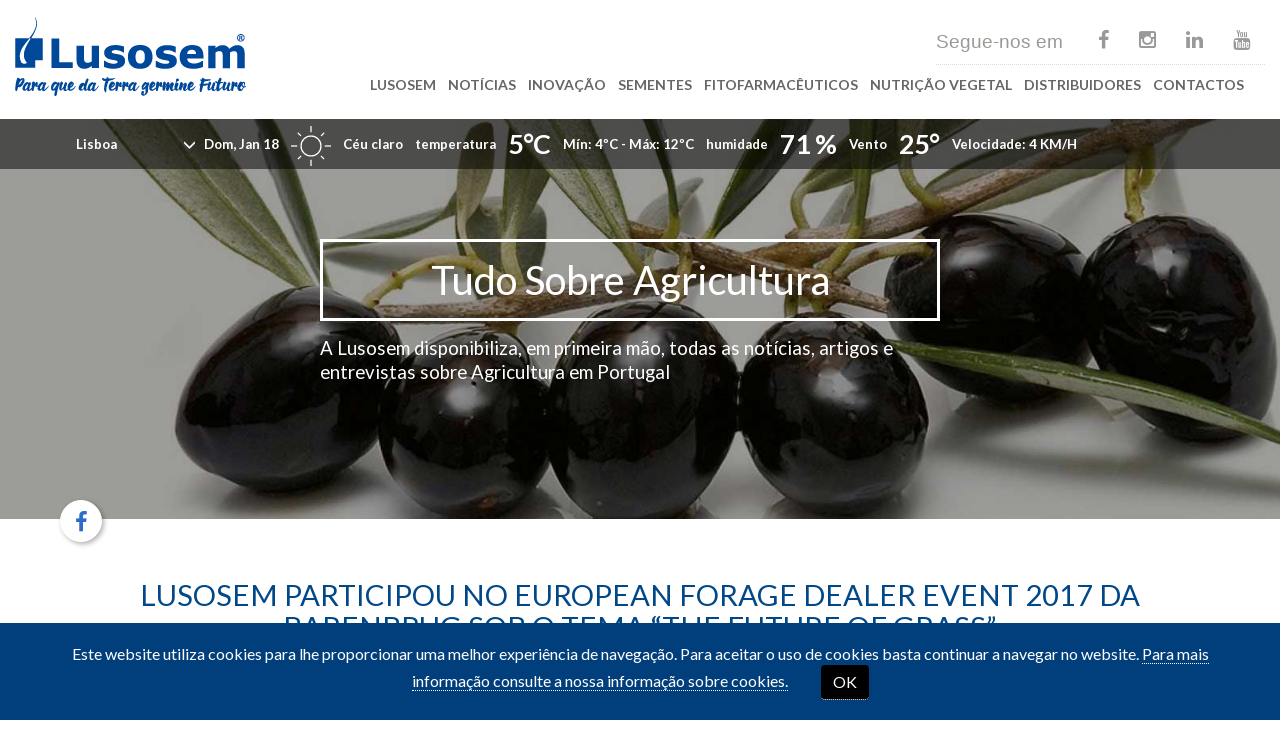

--- FILE ---
content_type: text/html; Charset=ISO-8859-1
request_url: https://www.lusosem.pt/noticias/lusosem-participou-no-european-forage-dealer-event-2017-da-barenbrug-sob-o-tema-the-future-of-grass
body_size: 15511
content:


<!DOCTYPE html PUBLIC "-//W3C//DTD XHTML 1.0 Transitional//EN" "http://www.w3.org/TR/xhtml1/DTD/xhtml1-transitional.dtd">
<html xmlns="http://www.w3.org/1999/xhtml"  lang="pt">
<head>
<meta http-equiv="X-UA-Compatible" content="IE=edge">
<meta name="viewport" content="width=device-width, initial-scale=1">
<meta http-equiv="Content-Type" content="text/html; charset=ISO-8859-1" />
<title>European Forage Dealer Event 2017 | Barenbrug | Sementes Forragens | Lusosem - Produtos para Agricultura</title>
<meta NAME="Description" CONTENT="Filipa Setas e Manuel Laureano da Lusosem participaram num evento da sua representada Barenbrug, para novos desenvolvimentos de sementes de forragens.">
<meta NAME="Keywords" CONTENT="sementes, agricultura, sementes de forragens, produtos para agricultura">


	

<link rel="canonical" href="https://www.lusosem.pt/noticias/lusosem-participou-no-european-forage-dealer-event-2017-da-barenbrug-sob-o-tema-the-future-of-grass" />


<meta property="og:url"           content="https://www.lusosem.pt/noticias/lusosem-participou-no-european-forage-dealer-event-2017-da-barenbrug-sob-o-tema-the-future-of-grass" />
<meta property="og:type"          content="website" />
<meta property="og:title"         content="Lusosem participou no European Forage Dealer Event 2017 da Barenbrug sob o tema “The Future of Grass”" />
<meta property="og:description"   content="Filipa Setas e Manuel Laureano da Lusosem participaram num evento da sua representada Barenbrug, para novos desenvolvimentos de sementes de forragens." />
<meta property="og:image"         content="https://www.lusosem.pt/uploads/canais_banners/lusosem-azeitonas.jpg" />




<link rel="shortcut icon" href="/favicon.ico" type="image/x-icon">
<link rel="icon" href="/favicon.ico" type="image/x-icon">

<!-- fonts -->
<link href='/font-awesome/css/font-awesome.min.css' rel='stylesheet' type='text/css'>
<link href='https://fonts.googleapis.com/css?family=Lato:400,100,100italic,300,300italic,400italic,700,700italic,900,900italic' rel='stylesheet' type='text/css'>

<!-- Bootstrap -->
<link rel="stylesheet" href="/css/bootstrap.min.css" >
<link rel="stylesheet" href="/css/flexslider.css" />
<link rel="stylesheet" href="/css/bootstrap-select.css" />

<!-- custom css -->
<link rel="stylesheet" href="/css/style.css" >
<link rel="stylesheet" href="/sweetalert/lib/sweet-alert.css">                        
                        
<!-- Global site tag (gtag.js) - Google Analytics -->
<script async src="https://www.googletagmanager.com/gtag/js?id=UA-99016448-1"></script>
<script>
  window.dataLayer = window.dataLayer || [];
  function gtag(){dataLayer.push(arguments);}
  gtag('js', new Date());

  gtag('config', 'UA-99016448-1');
</script>


<!-- Google tag (gtag.js) -->
<script async src="https://www.googletagmanager.com/gtag/js?id=G-M3SJMNTGXG"></script>
<script>
  window.dataLayer = window.dataLayer || [];
  function gtag(){dataLayer.push(arguments);}
  gtag('js', new Date());

  gtag('config', 'G-M3SJMNTGXG');
</script>

	<style type="text/css">
	#product-use div.use-desc h3,div.list a{color:#656565}
	</style>
</head>
	
		<script type="application/ld+json">
			
			{
			"@context":"https://schema.org",
			"@type":"BlogPosting",
			"@id":"https://www.lusosem.pt/noticias/lusosem-participou-no-european-forage-dealer-event-2017-da-barenbrug-sob-o-tema-the-future-of-grass",
			"description":"Filipa Setas e Manuel Laureano da Lusosem participaram num evento da sua representada Barenbrug, a 4 de Outubro, em Nijmegen, na Holanda.",
			"headline":"Lusosem participou no European Forage Dealer Event 2017 da Barenbrug sob o tema “The Future of Grass”",
			"author": "Lusosem - Produtos Para Agricultura",
			"image" : "https://www.lusosem.pt/uploads/noticias_galeria/european-forage-dealer-event-2017.jpg",
			"publisher": {
				"@type": "Organization",
				"name": "Lusosem - Produtos Para Agricultura",
				"url": "https://www.lusosem.pt",
				"logo": {
					"@type": "ImageObject",
					"url": "https://www.lusosem.pt/images/logo.png"
				}
			},
			"about": "Filipa Setas e Manuel Laureano da Lusosem participaram num evento da sua representada Barenbrug, para novos desenvolvimentos de sementes de forragens.",
			"datePublished" : "2017-10-09",
			"dateModified": "2017-10-09",
			"articleBody":"Filipa Setas e Manuel Laureano da Lusosem participaram num evento da sua representada Barenbrug, a 4 de Outubro, em Nijmegen, na Holanda."
			}
		</script>
	
<body>

<style type="text/css">
	.bg_cookie{
	
	}
</style>

<div class="bg_cookie hidden-xs">
    <div class="container text-center">
    Este website utiliza cookies para lhe proporcionar uma melhor experiência de navegação. Para aceitar o uso de cookies basta continuar a navegar no website. <a href="https://www.lusosem.pt/cookies">Para mais informação consulte a nossa informação sobre cookies.</a>
    <a  onClick="SetCookie('lusosem','COOKIEVALUE','365');" class="btn btn-default btn_cookies">OK</a>
    </div>
  
   
</div>


<header id="header">
    <div class="container-fluid">
		<div class="row">
			<div class="col-lg-3 col-md-3 col-sm-12 col-xs-12 hidden-xs">
            
                <a href="https://www.lusosem.pt" class="logo"><img src="/images/lusosem.png" alt="LusoSem logo" alt="Lusosem - Produtos Para Agricultura" title="Lusosem - Produtos Para Agricultura"/ ></a>
                        
            </div>
          	<div class="col-lg-9 col-md-9 col-sm-12 col-xs-12">
                <div class="social">
                    <div class="h3 hidden-xs">Segue-nos em</div>
                    <div class="socil-icons">
                    
                        <a href="https://www.facebook.com/LusosemSA" title="Lusosem - Produtos para Agricultura | Perfil de Facebook" target="_blank"><i class="fa fa-facebook"></i></a>
                        
                        <a href="https://www.instagram.com/lusosem/" title="Lusosem - Produtos para Agricultura | Instagram" target="_blank"><i class="fa fa-instagram"></i></a>
                        
                        <a href="https://pt.linkedin.com/company/lusosem-s.a." title="Lusosem - Produtos para Agricultura | Linkedin" target="_blank"><i class="fa fa-linkedin"></i></a>
                        
                        <a href="https://www.youtube.com/channel/UC_AmdiCsjikacsdvhmDSG2w" title="Lusosem - Produtos para Agricultura | Canal YouTube" target="_blank"><i class="fa fa-youtube"></i></a>
                        
              		</div>
                    <div class="h3 visible-xs">Segue-nos em</div>
            	</div>
                <div class="clearfix"></div>
                <div class="visible-xs col-xs-9" style="padding-bottom:15px;margin-left:-15px">
                    <a href="https://www.lusosem.pt" class="logo"><img src="/images/logo.png" alt="LusoSem logo" alt="Lusosem - Produtos Para Agricultura" title="Lusosem - Produtos Para Agricultura"/ ></a>
                </div>
                
                    <nav id="mainmenu" class="navbar navbar-default navbar-right">
                    <div class="navbar-header">
                        <button type="button" class="navbar-toggle collapsed" data-toggle="collapse" data-target="#navbar" aria-expanded="false" aria-controls="navbar">
                            <span class="icon-bar"></span>
                            <span class="icon-bar"></span>
                            <span class="icon-bar"></span> 
                        </button>
                    </div>
                    <div id="navbar" class="navbar-collapse collapse">
					   <ul class="nav navbar-nav">
                	   	
                  		        <li class="dropdown">
									<a href="https://www.lusosem.pt/lusosem" class="dropdown-toggle" data-toggle="dropdown">
										Lusosem
									</a>
                                    <ul class="dropdown-menu mega-menu">
                                        <li class="mega-menu-column">
                                            <ul>
                                            
                                                <li class="dropdown-submenu">
                                                    <a href="https://www.lusosem.pt/lusosem/informacao-institucional">
														Informação Institucional
															
													</a>
                                                                                                                                                
                                                </li>                                                                                        
                                            
                                                <li class="dropdown-submenu">
                                                    <a href="https://www.lusosem.pt/lusosem/a-nossa-organizacao">
														A nossa Organização
															
													</a>
                                                                                                                                                
                                                </li>                                                                                        
                                            
                                            </ul>
                            	       </li>
                                    </ul>
                                </li>
                            
                        <!-- /.dropdown -->
                    	
						   		<li>
								<a href="https://www.lusosem.pt/noticias">
						   		Notícias
								</a>
								</li>
                            
                        <!-- /.dropdown -->
                    	
                  		        <li class="dropdown">
									<a href="https://www.lusosem.pt/inovacao" class="dropdown-toggle" data-toggle="dropdown">
										Inovação
									</a>
                                    <ul class="dropdown-menu mega-menu">
                                        <li class="mega-menu-column">
                                            <ul>
                                            
                                                <li class="dropdown-submenu">
                                                    <a href="https://www.lusosem.pt/inovacao/lupinus-tremoco">
														+Lupinus
															
													</a>
                                                                                                                                                
                                                </li>                                                                                        
                                            
                                                <li class="dropdown-submenu">
                                                    <a href="https://www.lusosem.pt/inovacao/libbio">
														LIBBIO
															
													</a>
                                                                                                                                                
                                                </li>                                                                                        
                                            
                                                <li class="dropdown-submenu">
                                                    <a href="https://www.lusosem.pt/inovacao/go-arroz">
														Go+ Arroz
															
													</a>
                                                                                                                                                
                                                </li>                                                                                        
                                            
                                            </ul>
                            	       </li>
                                    </ul>
                                </li>
                            
                        <!-- /.dropdown -->
                    	
                  		        <li class="dropdown">
									<a href="https://www.lusosem.pt/sementes" class="dropdown-toggle" data-toggle="dropdown">
										Sementes
									</a>
                                    <ul class="dropdown-menu mega-menu">
                                        <li class="mega-menu-column">
                                            <ul>
                                            
                                                <li class="dropdown-submenu">
                                                    <a href="https://www.lusosem.pt/sementes/sementes-de-arroz">
														Arroz
															
													</a>
                                                                                                                                                
                                                </li>                                                                                        
                                            
                                                <li class="dropdown-submenu">
                                                    <a href="https://www.lusosem.pt/sementes/sementes-de-cereais">
														Cereais
															
													</a>
                                                                                                                                                
                                                </li>                                                                                        
                                            
                                                <li class="dropdown-submenu">
                                                    <a href="https://www.lusosem.pt/sementes/sementes-de-forragens">
														Forragens
															
													</a>
                                                                                                                                                
                                                </li>                                                                                        
                                            
                                                <li class="dropdown-submenu">
                                                    <a href="https://www.lusosem.pt/sementes/sementes-de-milho">
														Milho
															
													</a>
                                                    
                                                        <ul>                                                                                    
                                                                                                                                        
                                                            <li class="dropdown-submenu2">
                                                            <a href="https://www.lusosem.pt/sementes/sementes-de-milho/milho-grao">Milho Grão</a>
                                                            </li>
                                                                                                                                        
                                                            <li class="dropdown-submenu2">
                                                            <a href="https://www.lusosem.pt/sementes/sementes-de-milho/milho-silagem">Milho Silagem</a>
                                                            </li>
                                                        
                                                        </ul>
                                                                                                                                                
                                                </li>                                                                                        
                                            
                                            </ul>
                            	       </li>
                                    </ul>
                                </li>
                            
                        <!-- /.dropdown -->
                    	
                  		        <li class="dropdown">
									<a href="https://www.lusosem.pt/produtos-fitofarmaceuticos" class="dropdown-toggle" data-toggle="dropdown">
										Fitofarmacêuticos
									</a>
                                    <ul class="dropdown-menu mega-menu">
                                        <li class="mega-menu-column">
                                            <ul>
                                            
                                                <li class="dropdown-submenu">
                                                    <a href="https://www.lusosem.pt/produtos-fitofarmaceuticos/adjuvantes-agricolas">
														Adjuvantes Agrícolas
															
													</a>
                                                                                                                                                
                                                </li>                                                                                        
                                            
                                                <li class="dropdown-submenu">
                                                    <a href="https://www.lusosem.pt/produtos-fitofarmaceuticos/fungicidas">
														Fungicidas
															
													</a>
                                                                                                                                                
                                                </li>                                                                                        
                                            
                                                <li class="dropdown-submenu">
                                                    <a href="https://www.lusosem.pt/produtos-fitofarmaceuticos/herbicidas">
														Herbicidas
															
													</a>
                                                                                                                                                
                                                </li>                                                                                        
                                            
                                                <li class="dropdown-submenu">
                                                    <a href="https://www.lusosem.pt/produtos-fitofarmaceuticos/inseticidas">
														Inseticidas
															
													</a>
                                                                                                                                                
                                                </li>                                                                                        
                                            
                                                <li class="dropdown-submenu">
                                                    <a href="https://www.lusosem.pt/produtos-fitofarmaceuticos/moluscicidas">
														Moluscicidas
															
													</a>
                                                                                                                                                
                                                </li>                                                                                        
                                            
                                                <li class="dropdown-submenu">
                                                    <a href="https://www.lusosem.pt/produtos-fitofarmaceuticos/nematodicidas">
														Nematodicidas
															
													</a>
                                                                                                                                                
                                                </li>                                                                                        
                                            
                                            </ul>
                            	       </li>
                                    </ul>
                                </li>
                            
                        <!-- /.dropdown -->
                    	
                  		        <li class="dropdown">
									<a href="https://www.lusosem.pt/nutricao-vegetal" class="dropdown-toggle" data-toggle="dropdown">
										Nutrição Vegetal
									</a>
                                    <ul class="dropdown-menu mega-menu">
                                        <li class="mega-menu-column">
                                            <ul>
                                            
                                                <li class="dropdown-submenu">
                                                    <a href="https://www.lusosem.pt/nutricao-vegetal/ino-nutrition">
														INO NUTRITION
															
													</a>
                                                                                                                                                
                                                </li>                                                                                        
                                            
                                                <li class="dropdown-submenu">
                                                    <a href="https://www.lusosem.pt/nutricao-vegetal/chamae">
														CHAMAE
															
													</a>
                                                                                                                                                
                                                </li>                                                                                        
                                            
                                                <li class="dropdown-submenu">
                                                    <a href="https://www.lusosem.pt/nutricao-vegetal/n-lock">
														N-LOCK
															
													</a>
                                                                                                                                                
                                                </li>                                                                                        
                                            
                                            </ul>
                            	       </li>
                                    </ul>
                                </li>
                            
                        <!-- /.dropdown -->
                    	
						   		<li>
								<a href="https://www.lusosem.pt/distribuidores">
						   		Distribuidores
								</a>
								</li>
                            
                        <!-- /.dropdown -->
                    	
						   		<li>
								<a href="https://www.lusosem.pt/contactos">
						   		Contactos
								</a>
								</li>
                            
                        <!-- /.dropdown -->
                    
                </ul>

              </div>
              <!--/.nav-collapse -->

            </nav>
             
            

          </div>

        </div>

      </div>

    </header>

    <!-- End Header  --> 


<!--- Banner --->
	<section id="banner">
		<div class="container-fluid">
        	<div class="row">
          		<div class="col-lg-12 col-md-12 col-sm-12 col-xs-12">
            		<div class="flexslider" >
              			<ul class="slides">
                        
						
                        
                        <li style="background:url(/uploads/canais_banners/lusosem-azeitonas.jpg?08:28:04) no-repeat center;background-size:cover;width:100%" >
                        
                        <img src="/uploads/canais_banners/lusosem-azeitonas.jpg?08:28:04" alt="Tudo Sobre Agricultura" title="Tudo Sobre Agricultura" style="visibility:hidden">
                        
                            	<div class="banner-text">
                                
                                
                                
                                <div>Tudo Sobre Agricultura</div>
                               	
                                	<p>A Lusosem disponibiliza, em primeira mão, todas as notícias, artigos e entrevistas sobre Agricultura em Portugal</p>
                                
                                </div>
                                
                        	</li>
						
              			
                        </ul>
            		</div>
          		</div>
        	</div>
      	</div>

            

   <!--- meteorologia --->
      	<div class="banner-top visible-lg">
        	<div class="container">
          		<div class="row">
            		<div class="col-lg-12 col-md-12 col-sm-12 col-xs-12 weather">
              			
                		
              			
            		</div>
          		</div>
        	</div>
      	</div>
        <!--- meteorologia --->

</section>

<!-- End Banner -->

<section id="product-use">
	<div class="container-fluid">
	
		
		
		
		<div id="fb-root"></div>
<script>(function(d, s, id) {
  var js, fjs = d.getElementsByTagName(s)[0];
  if (d.getElementById(id)) return;
  js = d.createElement(s); js.id = id;
  js.src = "//connect.facebook.net/pt_PT/sdk.js#xfbml=1&version=v2.9";
  fjs.parentNode.insertBefore(js, fjs);
}(document, 'script', 'facebook-jssdk'));</script>

				  
				
		
		
		
			<div class="share_follow">
				<a class="btn btn-default btn_laranja" fb-xfbml-parse-ignore" target="popup" onclick="window.open('https://www.facebook.com/sharer/sharer.php?u=https:%2F%2Fwww.lusosem.pt%2Fnoticias%2F&amp;src=sdkpreparse','popup','width=600,height=500'); return false; " href="https://www.facebook.com/sharer/sharer.php?u=https:%2F%2Fwww.lusosem.pt%2Fnoticias%2F"&amp;src=sdkpreparse"><i class="fa fa-facebook" aria-hidden="true"></i></a>
			</div>
		
		<div class="container">
			<div class="row">
				<div class="col-lg-12 col-md-12 col-sm-12 col-xs-12">
					<div class="use-title text-center clearfix text-uppercase">
						<h1>Lusosem participou no European Forage Dealer Event 2017 da Barenbrug sob o tema “The Future of Grass”</h1>
					</div>
					<div class="use-desc clearfix">
						
							<p><h4 style="text-align:center">Filipa Setas e Manuel Laureano da Lusosem participaram num evento da sua representada Barenbrug, a 4 de Outubro, em Nijmegen, na Holanda, que reuniu 50 distribuidores de 21 pa&iacute;ses europeus para discutir o &ldquo;Futuro das Forragens&rdquo;.</h4>

<p>&nbsp;</p>

<p>&nbsp;</p>

<h2>Agricultura e desenvolvimento de sementes de forragens</h2>

<p>&nbsp;</p>

<p>Durante a manh&atilde;, v&aacute;rios oradores apresentaram a sua vis&atilde;o sobre futuros desenvolvimentos na &aacute;rea das forragens. John Thijssen, membro do Conselho de Administra&ccedil;&atilde;o do Grupo Barenbrug, explicou a estrat&eacute;gia de longo prazo da Barenbrug com base na evolu&ccedil;&atilde;o do setor das forragens e nas necessidades actuais e futuras dos clientes.</p>

<p>&nbsp;</p>

<h3>Responder &agrave;s necessidades dos agricultores</h3>

<p>&nbsp;</p>

<p>A equipa de desenvolvimento da Barenbrug apresentou as inova&ccedil;&otilde;es em sementes de forragens&nbsp;desenvolvidas com foco nas necessidades dos produtores em diferentes mercados e regi&otilde;es da Europa. A empresa FrieslandCampina, uma refer&ecirc;ncia na produ&ccedil;&atilde;o de leite na Holanda, partilhou a sua vis&atilde;o sobre a evolu&ccedil;&atilde;o do mercado europeu de latic&iacute;nios e sublinhou a import&acirc;ncia do uso de forragens na alimenta&ccedil;&atilde;o e no bem-estar animal, e consequentemente, na qualidade do leite.</p>

<p>A manh&atilde; fechou com uma apresenta&ccedil;&atilde;o din&acirc;mica pelo trendwatcher Richard van Hooijdonk, que compartilhou a sua vis&atilde;o inspiradora sobre como a utiliza&ccedil;&atilde;o da tecnologia, como por exemplo drones e rob&ocirc;s, v&atilde;o transformar o setor agr&iacute;cola no futuro.</p>

<p>Da parte da tarde, os participantes visitaram uma explora&ccedil;&atilde;o leiteira modelo da fam&iacute;lia Derix em Groesbeek, onde a agricultura de precis&atilde;o ajuda na melhoria da efici&ecirc;ncia da gest&atilde;o de um efetivo de 180 vacas de leite e na otimiza&ccedil;&atilde;o da produ&ccedil;&atilde;o de 50 hectares de forragens (azev&eacute;ns e milhos). Os participantes tiveram a oportunidade de ver como diversas solu&ccedil;&otilde;es tecnol&oacute;gicas inovadoras s&atilde;o utilizadas nesta explora&ccedil;&atilde;o. No final, assistiu-se a uma demonstra&ccedil;&atilde;o pr&aacute;tica da utiliza&ccedil;&atilde;o de um drone para analisar a produ&ccedil;&atilde;o de forragem e as condi&ccedil;&otilde;es do solo numa das parcelas de azev&eacute;m da explora&ccedil;&atilde;o. Os dados recolhidos pelo drone, veiculados atrav&eacute;s de um software espec&iacute;fico s&atilde;o utilizados como elementos de suporte &agrave;s decis&otilde;es de gest&atilde;o da explora&ccedil;&atilde;o tomadas pelo agricultor.</p>
</p>
                        
					</div>
				</div>
			</div>
			
        
                <div class="container">
                    <div class="carousel carousel-showmanymoveone slide" id="carousel123">
                        <div class="carousel-inner">
        
                            <div class="item active">
                                <div class="col-xs-12 col-sm-3">
                                <img src="https://www.lusosem.pt/uploads/noticias_galeria/european-forage-dealer-event-2017.jpg" class="img-responsive" title="European Forage Dealer Event 2017 da Barenbrug" alt="European Forage Dealer Event 2017 da Barenbrug" width="100%" />
                                </div>
                            </div>
        
                            <div class="item ">
                                <div class="col-xs-12 col-sm-3">
                                <img src="https://www.lusosem.pt/uploads/noticias_galeria/great-in-grass.jpg" class="img-responsive" title="European Forage Dealer Event 2017 da Barenbrug" alt="European Forage Dealer Event 2017 da Barenbrug" width="100%" />
                                </div>
                            </div>
        
                            <div class="item ">
                                <div class="col-xs-12 col-sm-3">
                                <img src="https://www.lusosem.pt/uploads/noticias_galeria/high-tech-grass-production.jpg" class="img-responsive" title="European Forage Dealer Event 2017 da Barenbrug" alt="European Forage Dealer Event 2017 da Barenbrug" width="100%" />
                                </div>
                            </div>
         
                        </div>
                        
                    </div>
                </div>
        
    	</div>
	</div>
</section>
<!-- End network -->



<!-- footer --> 
<meta http-equiv="Content-Type" content="text/html; charset=ISO-8859-1" />

<script language="JavaScript">
function CheckFormNewsletter()
{
	//Initialise variables
	var errorMsg = "";
		
	if ((document.form_newsletter.email_newsletter.value == "") || (document.form_newsletter.email_newsletter.value.length > 0 && (document.form_newsletter.email_newsletter.value.indexOf("@",0) == - 1 || document.form_newsletter.email_newsletter.value.indexOf(".",0) == - 1))) {
		errorMsg += "\n \t- Introduza um endereço de E-mail Válido";
    }
		  
    //If there is aproblem with the form then display an error
    if (errorMsg != ""){
    	msg = "Erro de Validação \n\n";
            
		errorMsg += errorMsg += sweetAlert("", msg + errorMsg,"error");	
        return false;
    }
		return true;
    }
</script>

<div id="main">
	<div class="container">
		<div class="row">
			<div class="col-lg-6 col-md-6 col-sm-6 col-xs-12">
            	<div class="productor-frm">
             	<div class="h2">PRODUTOS</div>
                        
                <form method="post" name="form_produtos" action="https://www.lusosem.pt/produtos-pesquisa"> 
				<select class="form-control" name="id_cultura" onChange="this.form.submit()"> 

                    <option selected value="">Por Cultura</option>           
					
                        <option  value="1">ABÓBORA</option> 
                    
                        <option  value="184">ACELGA</option> 
                    
                        <option  value="179">AGRIÃO</option> 
                    
                        <option  value="180">AGRIÃO DE SIQUEIRO</option> 
                    
                        <option  value="2">AIPO</option> 
                    
                        <option  value="3">ALCACHOFRA</option> 
                    
                        <option  value="187">ALECRIM</option> 
                    
                        <option  value="4">ALFACE</option> 
                    
                        <option  value="5">ALFACE-DE-CORDEIRO</option> 
                    
                        <option  value="6">ALGODÃO</option> 
                    
                        <option  value="174">ALGODOEIRO</option> 
                    
                        <option  value="7">ALHO</option> 
                    
                        <option  value="8">ALHO-FRANCÊS</option> 
                    
                        <option  value="9">AMEIXEIRA</option> 
                    
                        <option  value="10">AMENDOEIRA</option> 
                    
                        <option  value="11">AMENDOIM</option> 
                    
                        <option  value="160">AMOREIRA</option> 
                    
                        <option  value="12">ANANÁS</option> 
                    
                        <option  value="162">ARANDO VERMELHO</option> 
                    
                        <option  value="13">ARBUSTOS ORNAMENTAIS</option> 
                    
                        <option  value="14">ARROZ</option> 
                    
                        <option  value="15">AVEIA</option> 
                    
                        <option  value="16">AVELEIRA</option> 
                    
                        <option  value="17">AZÁLEAS</option> 
                    
                        <option  value="129">AZEVÉM</option> 
                    
                        <option  value="18">AZINHEIRA</option> 
                    
                        <option  value="19">BANANEIRA</option> 
                    
                        <option  value="20">BATATEIRA</option> 
                    
                        <option  value="21">BEGÓNIA</option> 
                    
                        <option  value="183">BELDROEGA</option> 
                    
                        <option  value="22">BERINGELA</option> 
                    
                        <option  value="23">BETERRABA</option> 
                    
                        <option  value="24">BETERRABA FORRAGEIRA</option> 
                    
                        <option  value="25">BETERRABA SACARINA</option> 
                    
                        <option  value="175">BORRAGEM</option> 
                    
                        <option  value="156">CAJUEIRO</option> 
                    
                        <option  value="176">CÂNHAMO</option> 
                    
                        <option  value="144">CARDO</option> 
                    
                        <option  value="26">CÁRTAMO</option> 
                    
                        <option  value="155">CASTANHEIRA-DO-BRASIL</option> 
                    
                        <option  value="27">CASTANHEIRO</option> 
                    
                        <option  value="28">CEBOLA</option> 
                    
                        <option  value="142">CEBOLHINHO</option> 
                    
                        <option  value="29">CENOURA</option> 
                    
                        <option  value="30">CENTEIO</option> 
                    
                        <option  value="31">CEREAIS</option> 
                    
                        <option  value="32">CEREAIS  DE INVERNO</option> 
                    
                        <option  value="33">CEREJEIRA</option> 
                    
                        <option  value="34">CEREJEIRA BRAVA</option> 
                    
                        <option  value="35">CEVADA</option> 
                    
                        <option  value="36">CHALOTA</option> 
                    
                        <option  value="150">CHICÓRIA</option> 
                    
                        <option  value="37">CITRINOS</option> 
                    
                        <option  value="123">CLEMENTINA</option> 
                    
                        <option  value="186">COENTROS</option> 
                    
                        <option  value="38">COLZA</option> 
                    
                        <option  value="39">COURGETTE</option> 
                    
                        <option  value="40">COUVE</option> 
                    
                        <option  value="41">COUVE-BRÓCOLO</option> 
                    
                        <option  value="42">COUVE-DE-BRUXELAS</option> 
                    
                        <option  value="43">COUVE-FLOR</option> 
                    
                        <option  value="44">COUVE-GALEGA</option> 
                    
                        <option  value="45">COUVE-LOMBARDA</option> 
                    
                        <option  value="46">COUVE-PORTUGUESA</option> 
                    
                        <option  value="47">COUVE-REPOLHO</option> 
                    
                        <option  value="48">COUVE-ROXA</option> 
                    
                        <option  value="49">COUVES DE CABEÇA</option> 
                    
                        <option  value="50">COUVES DE FOLHA</option> 
                    
                        <option  value="51">COUVES DE INFLORESCÊNCIA</option> 
                    
                        <option  value="52">CRAVEIROS</option> 
                    
                        <option  value="53">CRISÂNTEMO</option> 
                    
                        <option  value="54">CUCURBITÁCEAS</option> 
                    
                        <option  value="55">DÁLIAS</option> 
                    
                        <option  value="56">DAMASQUEIRO</option> 
                    
                        <option  value="145">DENTE-DE-LEÃO</option> 
                    
                        <option  value="140">ENDÍVIA</option> 
                    
                        <option  value="57">ERVILHEIRA</option> 
                    
                        <option  value="58">ESCAROLA</option> 
                    
                        <option  value="141">ESCAROLA</option> 
                    
                        <option  value="59">ESPARGOS</option> 
                    
                        <option  value="60">ESPINAFRE</option> 
                    
                        <option  value="193">ESTRAGÃO</option> 
                    
                        <option  value="133">ESTUFAS</option> 
                    
                        <option  value="61">EUCALIPTO</option> 
                    
                        <option  value="62">FAVEIRA</option> 
                    
                        <option  value="63">FEIJÃO-VERDE</option> 
                    
                        <option  value="64">FEIJOEIRO</option> 
                    
                        <option  value="65">FLORES</option> 
                    
                        <option  value="130">FORRAGENS</option> 
                    
                        <option  value="161">FRAMBOESEIRO</option> 
                    
                        <option  value="66">FRUTEIRAS</option> 
                    
                        <option  value="185">FUNCHO</option> 
                    
                        <option  value="67">GERBERA</option> 
                    
                        <option  value="68">GINJEIRA</option> 
                    
                        <option  value="151">GIPSOFILA</option> 
                    
                        <option  value="70">GIRASSOL</option> 
                    
                        <option  value="71">GLADÍOLOS</option> 
                    
                        <option  value="137">GRAMÍNEAS</option> 
                    
                        <option  value="72">GRÃO-DE-BICO</option> 
                    
                        <option  value="73">GROSELHEIRA</option> 
                    
                        <option  value="191">HORTELÃ</option> 
                    
                        <option  value="74">HORTÍCOLAS</option> 
                    
                        <option  value="75">JACINTOS</option> 
                    
                        <option  value="76">KIWI</option> 
                    
                        <option  value="77">LARANJEIRA</option> 
                    
                        <option  value="78">LEGUMINOSAS</option> 
                    
                        <option  value="147">LENTILHA</option> 
                    
                        <option  value="153">LIMEIRA</option> 
                    
                        <option  value="134">LIMOEIRO</option> 
                    
                        <option  value="169">LINHO</option> 
                    
                        <option  value="192">LOUREIRO</option> 
                    
                        <option  value="79">LÚPULO</option> 
                    
                        <option  value="80">LUZERNA</option> 
                    
                        <option  value="157">MACADÂMIA</option> 
                    
                        <option  value="81">MACIEIRA</option> 
                    
                        <option  value="177">MAMONEIRA</option> 
                    
                        <option  value="190">MANJERICÃO</option> 
                    
                        <option  value="148">MARMELEIRO</option> 
                    
                        <option  value="178">MASTRUÇO</option> 
                    
                        <option  value="164">MEDRONHEIRO</option> 
                    
                        <option  value="82">MELANCIA</option> 
                    
                        <option  value="83">MELOEIRO</option> 
                    
                        <option  value="84">MILHO</option> 
                    
                        <option  value="69">MILHO DOCE</option> 
                    
                        <option  value="201">MILHO GRÃO</option> 
                    
                        <option  value="85">MILHO HÍBRIDO</option> 
                    
                        <option  value="202">MILHO SILAGEM</option> 
                    
                        <option  value="146">MIRTILO</option> 
                    
                        <option  value="131">MISTURAS</option> 
                    
                        <option  value="86">MORANGUEIRO</option> 
                    
                        <option  value="173">MOSTARDA</option> 
                    
                        <option  value="182">MOSTARDA CASTANHA</option> 
                    
                        <option  value="172">MOSTARDA SILVESTRE</option> 
                    
                        <option  value="87">NABO</option> 
                    
                        <option  value="88">NECTARINA</option> 
                    
                        <option  value="152">NÊSPERA DO JAPÃO</option> 
                    
                        <option  value="89">NESPEREIRA</option> 
                    
                        <option  value="90">NOGUEIRA</option> 
                    
                        <option  value="158">NOGUEIRA-PECÃ</option> 
                    
                        <option  value="203">OLIVAL</option> 
                    
                        <option  value="91">OLIVEIRA</option> 
                    
                        <option  value="189">OREGÃOS</option> 
                    
                        <option  value="92">ORNAMENTAIS</option> 
                    
                        <option  value="93">ORNAMENTAIS HERBÁCEAS</option> 
                    
                        <option  value="94">ORQUÍDEAS</option> 
                    
                        <option  value="167">PANIÇO</option> 
                    
                        <option  value="170">PAPOILA</option> 
                    
                        <option  value="195">PASTAGENS</option> 
                    
                        <option  value="95">PASTINACA</option> 
                    
                        <option  value="96">PEPINO</option> 
                    
                        <option  value="97">PEREIRA</option> 
                    
                        <option  value="149">PEREIRA NASHI</option> 
                    
                        <option  value="98">PESSEGUEIRO</option> 
                    
                        <option  value="99">PIMENTEIRO</option> 
                    
                        <option  value="100">PINHEIRO BRAVO</option> 
                    
                        <option  value="101">PINHEIRO MANSO</option> 
                    
                        <option  value="159">PISTÁCHIO</option> 
                    
                        <option  value="154">POMELO</option> 
                    
                        <option  value="102">POMÓIDEAS</option> 
                    
                        <option  value="196">PRADOS DE GRAMI&#769;NEAS</option> 
                    
                        <option  value="103">PRADOS PERMANENTES</option> 
                    
                        <option  value="104">PRADOS TEMPORÁRIOS</option> 
                    
                        <option  value="105">PRUNÓIDEAS</option> 
                    
                        <option  value="106">RAIZ DE SALSA</option> 
                    
                        <option  value="198">RECINTOS INDUSTRIAIS</option> 
                    
                        <option  value="197">REDES VIA&#769;RIAS</option> 
                    
                        <option  value="107">RELVADOS</option> 
                    
                        <option  value="163">ROSA CANINA</option> 
                    
                        <option  value="108">ROSEIRA</option> 
                    
                        <option  value="181">RÚCULA</option> 
                    
                        <option  value="166">RUTABAGA</option> 
                    
                        <option  value="165">SABUGUEIRO</option> 
                    
                        <option  value="109">SALSA DE RAIZ GROSSA</option> 
                    
                        <option  value="143">SALSIFIS</option> 
                    
                        <option  value="171">SÉSAMO</option> 
                    
                        <option  value="136">SILVADOS</option> 
                    
                        <option  value="110">SOBREIRO</option> 
                    
                        <option  value="111">SOJA</option> 
                    
                        <option  value="112">SORGO</option> 
                    
                        <option  value="113">TABACO</option> 
                    
                        <option  value="138">TANGERINEIRA</option> 
                    
                        <option  value="200">TERRENOS AGRI&#769;COLAS SEM CULTIVO</option> 
                    
                        <option  value="199">TERRENOS FLORESTAIS</option> 
                    
                        <option  value="135">TERRENOS NÃO CULTIVADOS</option> 
                    
                        <option  value="114">TOMATE</option> 
                    
                        <option  value="188">TOMILHO</option> 
                    
                        <option  value="139">TORANJEIRA</option> 
                    
                        <option  value="168">TREMOCEIRO</option> 
                    
                        <option  value="132">TREVO</option> 
                    
                        <option  value="115">TRIGO</option> 
                    
                        <option  value="116">TRIGO DURO</option> 
                    
                        <option  value="117">TRIGO MOLE</option> 
                    
                        <option  value="118">TRITICALE</option> 
                    
                        <option  value="119">TÚLIPAS</option> 
                    
                        <option  value="120">VIDEIRA</option> 
                    
                        <option  value="122">VINHA</option> 
                    
                        <option  value="121">VIVEIROS</option> 
                    
                        <option  value="194">ZONAS DE CORTA FOGOS</option> 
                    
				</select> 
	
                
                <select class="form-control" name="id_p_activo" onChange="this.form.submit()"> 
					
                    <option selected value="">Por Substância Activa</option>
                    
                        
                        <option  value="124">1,3-dicloropropeno</option> 
                    
                        
                        <option  value="108">2,4-D</option> 
                    
                        
                        <option  value="1">8-metil-noniloxi-polietoxi-etanol</option> 
                    
                        
                        <option  value="2">aa+N+m.o.</option> 
                    
                        
                        <option  value="3">abamectina</option> 
                    
                        
                        <option  value="85">ácidos fúlvicos</option> 
                    
                        
                        <option  value="4">ácidos húmicos </option> 
                    
                        
                        <option  value="86">acreactiv®</option> 
                    
                        
                        <option  value="103">anidrido fosfórico</option> 
                    
                        
                        <option  value="81">azoto</option> 
                    
                        
                        <option  value="131">azoxistrobina</option> 
                    
                        
                        <option  value="117">benalaxil + folpete</option> 
                    
                        
                        <option  value="118">benalaxil + mancozebe</option> 
                    
                        
                        <option  value="5">bentazona</option> 
                    
                        
                        <option  value="6">bentazona + terbutilazina</option> 
                    
                        
                        <option  value="127">Beta-ciflutrina</option> 
                    
                        
                        <option  value="7">boro</option> 
                    
                        
                        <option  value="97">cálcio</option> 
                    
                        
                        <option  value="8">captana</option> 
                    
                        
                        <option  value="106">cihalofope-butilo</option> 
                    
                        
                        <option  value="9">cimoxanil + folpete</option> 
                    
                        
                        <option  value="10">cimoxanil + folpete + fosetil-aluminio</option> 
                    
                        
                        <option  value="11">cimoxanil + folpete + metalaxil</option> 
                    
                        
                        <option  value="12">cimoxanil + folpete + tebuconazol</option> 
                    
                        
                        <option  value="13">cimoxanil + mancozebe</option> 
                    
                        
                        <option  value="14">cimoxanil + oxicloreto de cobre</option> 
                    
                        
                        <option  value="15">clorpirifos</option> 
                    
                        
                        <option  value="126">clorpirifos-metilo</option> 
                    
                        
                        <option  value="16">clorprofame</option> 
                    
                        
                        <option  value="17">clortolurão+diflufenicão</option> 
                    
                        
                        <option  value="18">cobre</option> 
                    
                        
                        <option  value="92">cobre quelato EDTA</option> 
                    
                        
                        <option  value="19">cresoxime-metilo + penconazol</option> 
                    
                        
                        <option  value="20">deltametrina</option> 
                    
                        
                        <option  value="110">dicamba</option> 
                    
                        
                        <option  value="21">diclofope-metilo</option> 
                    
                        
                        <option  value="22">difenoconazol</option> 
                    
                        
                        <option  value="23">diflufenicão</option> 
                    
                        
                        <option  value="24">diflufenicão + glifosato</option> 
                    
                        
                        <option  value="25">diflufenicão + glifosato + oxifluorfena</option> 
                    
                        
                        <option  value="26">dimetoato</option> 
                    
                        
                        <option  value="27">diquato</option> 
                    
                        
                        <option  value="28">enxofre</option> 
                    
                        
                        <option  value="134">Extrato aquoso de sementes germinadas de Lupinus albus doce</option> 
                    
                        
                        <option  value="29">Fe quelato EDTA</option> 
                    
                        
                        <option  value="30">fenazaquina</option> 
                    
                        
                        <option  value="114">fenebuconazol</option> 
                    
                        
                        <option  value="31">fenoxaprope-P-etilo + cloquintocete-mexilo</option> 
                    
                        
                        <option  value="91">ferro</option> 
                    
                        
                        <option  value="109">florasulame</option> 
                    
                        
                        <option  value="132">florpirauxifen-benzilo</option> 
                    
                        
                        <option  value="104">florusame + piroxsulame + cloquintocete-mexilo</option> 
                    
                        
                        <option  value="32">fluazifope-P-butilo</option> 
                    
                        
                        <option  value="111">fluroxipir</option> 
                    
                        
                        <option  value="33">folpete</option> 
                    
                        
                        <option  value="34">folpete + fosetil-alumínio</option> 
                    
                        
                        <option  value="35">folpete + metalaxil</option> 
                    
                        
                        <option  value="36">fosetil-alumínio</option> 
                    
                        
                        <option  value="37">fosetil-alumínio + mancozebe</option> 
                    
                        
                        <option  value="82">fósforo</option> 
                    
                        
                        <option  value="38">fosmete</option> 
                    
                        
                        <option  value="39">glifosato</option> 
                    
                        
                        <option  value="40">glifosato + oxifluorfena</option> 
                    
                        
                        <option  value="119">hexanol</option> 
                    
                        
                        <option  value="41">hexitiazox</option> 
                    
                        
                        <option  value="42">hidróxido de cobre</option> 
                    
                        
                        <option  value="43">imidaclopride</option> 
                    
                        
                        <option  value="44">imidaclopride + lambda-cialotrina</option> 
                    
                        
                        <option  value="45">indoxacarbe</option> 
                    
                        
                        <option  value="46">iprodiona</option> 
                    
                        
                        <option  value="105">isoxabena</option> 
                    
                        
                        <option  value="84">L Amino Ácidos Puros (L-aa Puros)</option> 
                    
                        
                        <option  value="47">lambda-cialotrina</option> 
                    
                        
                        <option  value="123">latex sintético</option> 
                    
                        
                        <option  value="122">lecitina de soja</option> 
                    
                        
                        <option  value="48">linurão</option> 
                    
                        
                        <option  value="89">magnésio</option> 
                    
                        
                        <option  value="49">mancozebe</option> 
                    
                        
                        <option  value="50">mancozebe + metalaxil</option> 
                    
                        
                        <option  value="93">manganês</option> 
                    
                        
                        <option  value="94">manganês quelato EDTA</option> 
                    
                        
                        <option  value="51">MCPA</option> 
                    
                        
                        <option  value="52">mecoprop-P+tribenurão</option> 
                    
                        
                        <option  value="115">meptildinocape</option> 
                    
                        
                        <option  value="53">metaldeído</option> 
                    
                        
                        <option  value="54">metomil</option> 
                    
                        
                        <option  value="116">miclobutanil</option> 
                    
                        
                        <option  value="113">miclobutanil + quinoxifena</option> 
                    
                        
                        <option  value="95">molibdénio</option> 
                    
                        
                        <option  value="101">N Amoniacal</option> 
                    
                        
                        <option  value="100">N Nítrico</option> 
                    
                        
                        <option  value="102">N Ureico</option> 
                    
                        
                        <option  value="55">N+SO3</option> 
                    
                        
                        <option  value="56">nicossulfurão</option> 
                    
                        
                        <option  value="57">nicossulfurão+terbutilazina</option> 
                    
                        
                        <option  value="58">NPK com licroelementos e MgO</option> 
                    
                        
                        <option  value="59">NPK com microelementos</option> 
                    
                        
                        <option  value="60">NPK com microelementos e MgO</option> 
                    
                        
                        <option  value="61">NPK com microelementos e MgO</option> 
                    
                        
                        <option  value="62">óleo de verão</option> 
                    
                        
                        <option  value="63">óleo vegetal</option> 
                    
                        
                        <option  value="64">oxamil</option> 
                    
                        
                        <option  value="65">oxicloreto de cobre</option> 
                    
                        
                        <option  value="98">óxido de cálcio</option> 
                    
                        
                        <option  value="90">óxido de magnésio</option> 
                    
                        
                        <option  value="88">óxido de potássio</option> 
                    
                        
                        <option  value="66">oxifluorfena</option> 
                    
                        
                        <option  value="67">penconazol</option> 
                    
                        
                        <option  value="68">pendimetalina</option> 
                    
                        
                        <option  value="112">penoxsulame</option> 
                    
                        
                        <option  value="69">pentiopirade</option> 
                    
                        
                        <option  value="87">pentóxido fósforo</option> 
                    
                        
                        <option  value="70">picoxistrobina</option> 
                    
                        
                        <option  value="71">piriproxifena</option> 
                    
                        
                        <option  value="83">potássio</option> 
                    
                        
                        <option  value="72">propizamida</option> 
                    
                        
                        <option  value="130">protioconazol</option> 
                    
                        
                        <option  value="73">rimsulfurão</option> 
                    
                        
                        <option  value="133">Rinskor</option> 
                    
                        
                        <option  value="125">spinetorame</option> 
                    
                        
                        <option  value="121">spinosade</option> 
                    
                        
                        <option  value="74">sulcotriona</option> 
                    
                        
                        <option  value="75">sulfato de cobre</option> 
                    
                        
                        <option  value="76">tebuconazol</option> 
                    
                        
                        <option  value="120">tebufenozida</option> 
                    
                        
                        <option  value="77">tirame</option> 
                    
                        
                        <option  value="78">tribenurão-metilo</option> 
                    
                        
                        <option  value="128">Trichoderma Asperellum</option> 
                    
                        
                        <option  value="129">Trichoderma Gamsii</option> 
                    
                        
                        <option  value="99">trichoderma sp. (patente LAPP6)</option> 
                    
                        
                        <option  value="107">triclopir</option> 
                    
                        
                        <option  value="96">zinco</option> 
                    
                        
                        <option  value="79">Zn quelatado c/ EDTA</option> 
                    
				</select> 
                        
				<select class="form-control" name="marca" onChange="this.form.submit()">
                            
                	<option selected value="">Por Marca</option>
                       
                    	<option  value="Albatros">Albatros</option> 
                       
                    	<option  value="Alcudia">Alcudia</option> 
                       
                    	<option  value="Alter">Alter</option> 
                       
                    	<option  value="Ariete">Ariete</option> 
                       
                    	<option  value="Artur Nick">Artur Nick</option> 
                       
                    	<option  value="Atomo">Atomo</option> 
                       
                    	<option  value="Azbany">Azbany</option> 
                       
                    	<option  value="Blindar">Blindar</option> 
                       
                    	<option  value="Broadway">Broadway</option> 
                       
                    	<option  value="Castore">Castore</option> 
                       
                    	<option  value="Celta">Celta</option> 
                       
                    	<option  value="Cent 7">Cent 7</option> 
                       
                    	<option  value="Chamae">Chamae</option> 
                       
                    	<option  value="Clincher Plus">Clincher Plus</option> 
                       
                    	<option  value="Corimbo">Corimbo</option> 
                       
                    	<option  value="Crono">Crono</option> 
                       
                    	<option  value="CUPERGREEN FLOW 70">CUPERGREEN FLOW 70</option> 
                       
                    	<option  value="Dardo">Dardo</option> 
                       
                    	<option  value="Delegate 250">Delegate 250</option> 
                       
                    	<option  value="Elettra">Elettra</option> 
                       
                    	<option  value="Fado">Fado</option> 
                       
                    	<option  value="Fedra">Fedra</option> 
                       
                    	<option  value="Filon">Filon</option> 
                       
                    	<option  value="Forragens Barenbrug">Forragens Barenbrug</option> 
                       
                    	<option  value="Galera">Galera</option> 
                       
                    	<option  value="Garlon">Garlon</option> 
                       
                    	<option  value="Gládio">Gládio</option> 
                       
                    	<option  value="Hamel">Hamel</option> 
                       
                    	<option  value="Indar 5 ew">Indar 5 ew</option> 
                       
                    	<option  value="Ino Nutrition">Ino Nutrition</option> 
                       
                    	<option  value="Kocide 35 DF">Kocide 35 DF</option> 
                       
                    	<option  value="LG Aficion ">LG Aficion </option> 
                       
                    	<option  value="LI 700 Star">LI 700 Star</option> 
                       
                    	<option  value="Limagrain">Limagrain</option> 
                       
                    	<option  value="LOYANT">LOYANT</option> 
                       
                    	<option  value="Mané Nick">Mané Nick</option> 
                       
                    	<option  value="Medea">Medea</option> 
                       
                    	<option  value="Metarex Inov">Metarex Inov</option> 
                       
                    	<option  value="Milhos Híbridos LG">Milhos Híbridos LG</option> 
                       
                    	<option  value="Mimic">Mimic</option> 
                       
                    	<option  value="Monsaraz">Monsaraz</option> 
                       
                    	<option  value="Mustang">Mustang</option> 
                       
                    	<option  value="Nogal">Nogal</option> 
                       
                    	<option  value="Orius 20 EW">Orius 20 EW</option> 
                       
                    	<option  value="Paiva">Paiva</option> 
                       
                    	<option  value="PROBLAD">PROBLAD</option> 
                       
                    	<option  value="Publican">Publican</option> 
                       
                    	<option  value="Ruedo">Ruedo</option> 
                       
                    	<option  value="S. Aleixo">S. Aleixo</option> 
                       
                    	<option  value="SHALIMAR">SHALIMAR</option> 
                       
                    	<option  value="Spintor">Spintor</option> 
                       
                    	<option  value="Starane">Starane</option> 
                       
                    	<option  value="Sticman">Sticman</option> 
                       
                    	<option  value="Sto. Aleixo">Sto. Aleixo</option> 
                       
                    	<option  value="Systhane Ecozome">Systhane Ecozome</option> 
                       
                    	<option  value="Teti">Teti</option> 
                       
                    	<option  value="Trimour">Trimour</option> 
                       
                    	<option  value="Vadio">Vadio</option> 
                       
                    	<option  value="Viper">Viper</option> 
                       
                    	<option  value="Viper Max">Viper Max</option> 
                       
                    	<option  value="Vivacio">Vivacio</option> 
                       
                    	<option  value="X-TRACT">X-TRACT</option> 
                    
				</select> 
				</form>
            	</div>
          	</div>

            <div class="col-lg-6 col-md-6 col-sm-6 col-xs-12">
            	<div class="map">
              		<div class="bg-map">
                	<div class="h2">ONDE COMPRAR</div>

                		<div class="map-left">
                  		<p>Localize o distribuidor mais perto de si:</p>
                  
						<form name="form_regiao" action="" method="post">
                        <select name="regiao_form" class="form-control" style="width:100%;" onchange="this.form.submit()">
                            <option selected value="">Região</option>
                            <option  value="minho-e-tras-os-montes">Minho e Trás-os-Montes</option>
                            <option  value="beira-interior-e-beira-litoral">Beira Interior e Beira Litoral</option>
                            <option  value="oeste-e-peninsula-de-setubal">Oeste e Península de Setúbal</option>
                            <option  value="ribatejo-e-alcacer">Ribatejo</option>
                            <option  value="alentejo-e-algarve">Alentejo e Algarve</option>
                            <option  value="ilhas-regioes-autonomas-da-madeira-e-dos-acores">Ilhas - Madeira e Açores</option>
                        </select>
                        <input type="hidden" name="accao1" value="localizar_distribuidor" />
                  		</form>
                		</div>
              		</div>
            	</div>
          	</div>
        </div>
	</div>
    
    <section id="newsletter" class="row">
	<div class="container">
    
		<div class="col-lg-12 col-md-12 col-sm-12 col-xs-12">
		<div class="h2">SUBSCREVA A NOSSA NEWSLETTER</div>
			<div class="input-group"> 
			<form name="form_newsletter" class="form-inline" action="https://www.lusosem.pt/index.asp" method="post" onSubmit="return CheckFormNewsletter();">
                <div class="form-group">
                <input type="text" id="email_newsletter" name="email_newsletter" size="45" class="form-control" placeholder="Insira o seu email" />
                <input type="hidden" name="accao1" value="enviar_newsletter" />
                </div>
            
    			<button type="submit" class="btn btn-default" style="display:inline-block"><span class="input-group-addon"><span class="glyphicon glyphicon-menu-right" aria-hidden="true"></span></span></button>
    		</form> 
			</div>
		</div>
	</div>
</section>                                                                                                
                                                                                                    
</div>

<!-- End Main -->





<section id="contact_home">
	<div class="container">
        <div class="row">
			<div class="col-lg-12 col-md-12 col-sm-12 col-xs-12">
            <div class="h2">CONTACTOS</div>
            	<div class="row">
              		<div class="col-lg-4 col-md-4 col-sm-4 col-xs-12">
                		<div class="contact-info"> <div class="icon text-center"><i class="fa fa-map-marker" aria-hidden="true"></i></div>
                  		<div class="h3">Sede</div>
                        
                  		<address>
                    	<p><p>Rua General Ferreira Martins, n 10-9A</p>
<p>1495-137 Algés</p>
<p>
                  		</address>

                		</div>
              		</div>

              		<div class="col-lg-4 col-md-4 col-sm-4 col-xs-12">
						<div class="contact-info"> <div class="icon text-center"><i class="fa fa-phone" aria-hidden="true"></i></div>
                  		<div class="h3">Ligue-nos</div>

                  		<address>
                    	<p><p>Telefone: +351 214 131 242</p>
<p>Fax: +351 214 131 284</p>
<p>Chamada para a rede fixa nacional</p>
</p>
                  		</address>

                		</div>
              		</div>

              		<div class="col-lg-4 col-md-4 col-sm-4 col-xs-12">
                		<div class="contact-info"> <div class="icon text-center"><i class="fa fa-envelope" aria-hidden="true"></i></div>
                  		<div class="h3">Email</div>

                  		<address>
                    	<a href="mailto:lusosem@lusosem.pt" target="_blank">lusosem@lusosem.pt</a>
                  		</address>

                		</div>
              		</div>

            	</div>
          	</div>
        </div>
	</div>
</section>
<!-- End newsletter -->
    
<footer id="footer">
	<div class="container">
		<div class="row">
			<div class="col-md-7 col-sm-12 col-xs-12">
				<div>&copy; Copyright 2017. <h3>LUSOSEM</h3>. Todos os direitos reservados. Powered by <a href="http://www.bluesoft.pt" style="color:white;" target="_blank">Bluesoft</a>.</div>
			</div>
			<div class="col-md-5 col-sm-12 col-xs-12">
				<a href="http://www.pdr-2020.pt/" target="_blank"><img src="/images/logos_2020.png" alt="Logos Portugal e PDR 2020" class="img-responsive"></a>
			</div>
		</div>
	</div>
</footer>


<!-- End footer --> 

<script src="https://ajax.googleapis.com/ajax/libs/jquery/1.11.3/jquery.min.js"></script>
<script src="/sweetalert/lib/sweet-alert.min.js"></script>                                                        
                                                        

<!--bootstrap JS --> 
<script src="/js/bootstrap.min.js"></script> 

<!-- FlexSlider --> 
<script defer src="/js/jquery.flexslider-min.js"></script> 

<!--bootstrap JS --> 
<script src="/js/site.js"></script>
<script src="/json/main_pt.js"></script>





<script>
(function(){
	
	var maximo = 3;
	
	if (maximo >= 5 ) {
  $('.carousel-showmanymoveone').carousel({ interval: 2000 });
  	} 
}());

(function(){
  $('.carousel-showmanymoveone .item').each(function(){
    var itemToClone = $(this);
	
	var maximo1 = 3;
	
	if (maximo1==1 ) {
	maximo1 = 1;
	}
	
	if (maximo1==2 ) {
	maximo1 = 2;
	}
	
	if (maximo1==3 ) {
	maximo1 = 3;
	}
	
	if (maximo1>=4 ) {
	maximo1 = 4;
	} 
	
	
		if ($(window).width() <= 767 ) { 
			
				for (var i=1;i<2;i++) {
				  itemToClone = itemToClone.next();
			
				  // wrap around if at end of item collection
				  if (!itemToClone.length) {
					itemToClone = $(this).siblings(':first');
				  }
			
				  // grab item, clone, add marker class, add to collection
				  itemToClone.children(':first-child').clone()
					.addClass("cloneditem-"+(i))
					.appendTo($(this));
				}
			
		}else{ 
				for (var i=1;i<maximo1;i++) {
				  itemToClone = itemToClone.next();
			
				  // wrap around if at end of item collection
				  if (!itemToClone.length) {
					itemToClone = $(this).siblings(':first');
				  }
			
				  // grab item, clone, add marker class, add to collection
				  itemToClone.children(':first-child').clone()
					.addClass("cloneditem-"+(i))
					.appendTo($(this));
				}
		 }

  });
}());

</script> 

<script>
	function SetCookie(c_name,value,expiredays)
		{
		 var exdate=new Date()
			 exdate.setDate(exdate.getDate()+expiredays)
			 document.cookie=c_name+ "=" +escape(value)+
			 ((expiredays==null) ? "" : ";expires="+exdate.toGMTString())
			 $('.bg_cookie').hide();
		}
	</script>
</body>
</html>



--- FILE ---
content_type: text/html; charset=iso-8859-1
request_url: https://www.lusosem.pt/json/daily.asp?cidade=Lisboa&_=1768724886322
body_size: 1002
content:
{"city":{"id":2267057,"name":"Lisbon","coord":{"lon":-9.1333,"lat":38.7167},"country":"PT","population":9999,"timezone":0},"cod":"200","message":0.0351012,"cnt":4,"list":[{"dt":1768737600,"sunrise":1768722714,"sunset":1768758089,"temp":{"day":8.96,"min":4.43,"max":12.05,"night":7.03,"eve":9.66,"morn":4.52},"feels_like":{"day":7,"night":6.29,"eve":7.88,"morn":1.61},"pressure":1014,"humidity":71,"weather":[{"id":800,"main":"Clear","description":"clear sky","icon":"01d"}],"speed":4.38,"deg":25,"gust":9.14,"clouds":6,"pop":0.8},{"dt":1768824000,"sunrise":1768809086,"sunset":1768844555,"temp":{"day":13.13,"min":7.24,"max":13.93,"night":10.16,"eve":11.26,"morn":8.28},"feels_like":{"day":12.09,"night":9.14,"eve":10.53,"morn":8.28},"pressure":1022,"humidity":61,"weather":[{"id":803,"main":"Clouds","description":"broken clouds","icon":"04d"}],"speed":5.94,"deg":349,"gust":9.46,"clouds":51,"pop":0.07},{"dt":1768910400,"sunrise":1768895457,"sunset":1768931022,"temp":{"day":13.03,"min":9.27,"max":13.65,"night":12.24,"eve":12.33,"morn":9.36},"feels_like":{"day":12.06,"night":11.82,"eve":11.73,"morn":8.42},"pressure":1021,"humidity":64,"weather":[{"id":804,"main":"Clouds","description":"overcast clouds","icon":"04d"}],"speed":4.6,"deg":274,"gust":8.88,"clouds":100,"pop":0.44},{"dt":1768996800,"sunrise":1768981825,"sunset":1769017489,"temp":{"day":15.24,"min":12.68,"max":15.93,"night":13.94,"eve":14.38,"morn":13.47},"feels_like":{"day":15.33,"night":13.77,"eve":14.15,"morn":13.41},"pressure":1011,"humidity":96,"weather":[{"id":501,"main":"Rain","description":"moderate rain","icon":"10d"}],"speed":7.65,"deg":214,"gust":13.41,"clouds":100,"pop":1,"rain":12.52}]}

--- FILE ---
content_type: text/css
request_url: https://www.lusosem.pt/css/flexslider.css
body_size: 2066
content:
/*

 * jQuery FlexSlider v2.6.0

 * http://www.woothemes.com/flexslider/

 *

 * Copyright 2012 WooThemes

 * Free to use under the GPLv2 and later license.

 * http://www.gnu.org/licenses/gpl-2.0.html

 *

 * Contributing author: Tyler Smith (@mbmufffin)

 *

 */

/* ====================================================================================================================

 * FONT-FACE

 * ====================================================================================================================*/

@font-face {

  font-family: 'flexslider-icon';

  src: url('../fonts/flexslider-icon.eot');

  src: url('../fonts/flexslider-icon.eot?#iefix') format('embedded-opentype'), url('../fonts/flexslider-icon.woff') format('woff'), url('../fonts/flexslider-icon.ttf') format('truetype'), url('../fonts/flexslider-icon.svg#flexslider-icon') format('svg');

  font-weight: normal;

  font-style: normal;

}

/* ====================================================================================================================

 * RESETS

 * ====================================================================================================================*/

.flex-container a:hover,

.flex-slider a:hover {

  outline: none;

}

.slides,

.slides > li,

.flex-control-nav,

.flex-direction-nav {

  margin: 0;

  padding: 0;

  list-style: none;

}

.flex-pauseplay span {

  text-transform: capitalize;

}

/* ====================================================================================================================

 * BASE STYLES

 * ====================================================================================================================*/

.flexslider {

  margin: 0;

  padding: 0;

}

.flexslider .slides > li {
  display: none;
  -webkit-backface-visibility: hidden;
}

.flexslider .slides > li:first-child {
display: block;
-webkit-backface-visibility: visible;
}


.no-js .flexslider .slides > li:first-child {
display: block;
-webkit-backface-visibility:visible;
}

.flexslider .slides img {

  width: 100%;
 	max-height:400px;
  display: block;

}

.flexslider .slides:after {

  content: "\0020";

  display: block;

  clear: both;

  visibility: hidden;

  line-height: 0;

  height: 0;

}

html[xmlns] .flexslider .slides {

  display: block;

}

* html .flexslider .slides {

  height: 1%;

}



/* ====================================================================================================================

 * DEFAULT THEME

 * ====================================================================================================================*/

.flexslider {

  margin: 0 0 60px;

  background: #ffffff;

  border: 4px solid #ffffff;

  position: relative;

  zoom: 1;

  -webkit-border-radius: 4px;

  -moz-border-radius: 4px;

  border-radius: 4px;

  -webkit-box-shadow: '' 0 1px 4px rgba(0, 0, 0, 0.2);

  -moz-box-shadow: '' 0 1px 4px rgba(0, 0, 0, 0.2);

  -o-box-shadow: '' 0 1px 4px rgba(0, 0, 0, 0.2);

  box-shadow: '' 0 1px 4px rgba(0, 0, 0, 0.2);

}

.flexslider .slides {

  zoom: 1;

}

.flexslider .slides img {

  height: auto;

  -moz-user-select: none;

}

.flex-viewport {

  max-height: 2000px;

  -webkit-transition: all 1s ease;

  -moz-transition: all 1s ease;

  -ms-transition: all 1s ease;

  -o-transition: all 1s ease;

  transition: all 1s ease;

}

.loading .flex-viewport {

  max-height: 300px;

}

.carousel li {

  margin-right: 5px;

}

.flex-direction-nav {

  *height: 0;

}

.flex-direction-nav a {

  text-decoration: none;

  display: block;

  width: 40px;

  height: 40px;

  margin: -20px 0 0;

  position: absolute;

  top: 50%;

  z-index: 10;

  overflow: hidden;

  opacity: 0;

  cursor: pointer;

  color: rgba(0, 0, 0, 0.8);

  text-shadow: 1px 1px 0 rgba(255, 255, 255, 0.3);

  -webkit-transition: all 0.3s ease-in-out;

  -moz-transition: all 0.3s ease-in-out;

  -ms-transition: all 0.3s ease-in-out;

  -o-transition: all 0.3s ease-in-out;

  transition: all 0.3s ease-in-out;

}

.flex-direction-nav a:before {

  font-family: "flexslider-icon";

  font-size: 40px;

  display: inline-block;

  content: '\f001';

  color: rgba(0, 0, 0, 0.8);

  text-shadow: 1px 1px 0 rgba(255, 255, 255, 0.3);

}

.flex-direction-nav a.flex-next:before {

  content: '\f002';

}

.flex-direction-nav .flex-prev {

  left: -50px;

}

.flex-direction-nav .flex-next {

  right: -50px;

  text-align: right;

}

.flexslider:hover .flex-direction-nav .flex-prev {

  opacity: 0.7;

  left: 10px;

}

.flexslider:hover .flex-direction-nav .flex-prev:hover {

  opacity: 1;

}

.flexslider:hover .flex-direction-nav .flex-next {

  opacity: 0.7;

  right: 10px;

}

.flexslider:hover .flex-direction-nav .flex-next:hover {

  opacity: 1;

}

.flex-direction-nav .flex-disabled {

  opacity: 0!important;

  filter: alpha(opacity=0);

  cursor: default;
display:none;
  z-index: -1;

}

.flex-pauseplay a {

  display: block;

  width: 20px;

  height: 20px;

  position: absolute;

  bottom: 5px;

  left: 10px;

  opacity: 0.8;

  z-index: 10;

  overflow: hidden;

  cursor: pointer;

  color: #000;

}

.flex-pauseplay a:before {

  font-family: "flexslider-icon";

  font-size: 20px;

  display: inline-block;

  content: '\f004';

}

.flex-pauseplay a:hover {

  opacity: 1;

}

.flex-pauseplay a.flex-play:before {

  content: '\f003';

}

.flex-control-nav {

  width: 100%;

  position: absolute;

  bottom: -40px;

  text-align: center;

}

.flex-control-nav li {

	display:none;
  margin: 0 6px;

  

}

.flex-control-paging li a {

  width: 11px;

  height: 11px;

  display: block;

  background: #666;

  background: rgba(0, 0, 0, 0.5);

  cursor: pointer;

  text-indent: -9999px;

  -webkit-box-shadow: inset 0 0 3px rgba(0, 0, 0, 0.3);

  -moz-box-shadow: inset 0 0 3px rgba(0, 0, 0, 0.3);

  -o-box-shadow: inset 0 0 3px rgba(0, 0, 0, 0.3);

  box-shadow: inset 0 0 3px rgba(0, 0, 0, 0.3);

  -webkit-border-radius: 20px;

  -moz-border-radius: 20px;

  border-radius: 20px;

}

.flex-control-paging li a:hover {

  background: #333;

  background: rgba(0, 0, 0, 0.7);

}

.flex-control-paging li a.flex-active {

  background: #000;

  background: rgba(0, 0, 0, 0.9);

  cursor: default;

}

.flex-control-thumbs {

  margin: 5px 0 0;

  position: static;

  overflow: hidden;

}

.flex-control-thumbs li {

  width: 25%;

  float: left;

  margin: 0;

}

.flex-control-thumbs img {

  width: 100%;

  height: auto;

  display: block;

  opacity: .7;

  cursor: pointer;

  -moz-user-select: none;

  -webkit-transition: all 1s ease;

  -moz-transition: all 1s ease;

  -ms-transition: all 1s ease;

  -o-transition: all 1s ease;

  transition: all 1s ease;

}

.flex-control-thumbs img:hover {

  opacity: 1;

}

.flex-control-thumbs .flex-active {

  opacity: 1;

  cursor: default;

}

.flexslider .slides > li a img{visibility:visible !important; opacity:1 !important;filter:alpha(opacity=100) !important;}


/* ====================================================================================================================

 * RESPONSIVE

 * ====================================================================================================================*/

@media screen and (max-width: 860px) {

  .flex-direction-nav .flex-prev {

    opacity: 1;

    left: 10px;

  }

  .flex-direction-nav .flex-next {

    opacity: 1;

    right: 10px;

  }

}



--- FILE ---
content_type: text/css
request_url: https://www.lusosem.pt/css/style.css
body_size: 8747
content:
*,
h1,
h2,
h3,
h4,
h5,
h6 {
    padding: 0;
    margin: 0
}

body,
h1,
h2,
h3,
h4,
h5,
h6,
.h2,
.h3{
    font-family: Lato, sans-serif
}
.logo img {
    max-width: 240px; 
}
h1,
h2,
.h2{
    color: #004887;
    text-transform: uppercase
}

#banner ul li .banner-text a:hover,
a {
    text-decoration: none
}

#banner .flex-direction-nav a::before,
.product-scloler .flex-direction-nav a::before {
    content: ''
}

.banner-top ul li,
.video-scroller li,
ul li {
    list-style: none;
    float: left
}

#banner,
#footer,
#main,
#newsletter,
#video_gallery,
.product-scloler,
.video-scroller {
    overflow: hidden
}

body {
    font-size: 12pt;
    text-align: left;
    background: 0 0;
    color: #999;
    max-width: 100%
}

* {
    outline: 0
}

*,
:after,
:before {
    -webkit-box-sizing: border-box;
    -moz-box-sizing: border-box;
    box-sizing: border-box
}

fieldset,
img {
    border: 0
}

h1 {
    font-size: 22pt
}

h2,
.h2 {
    font-size: 20pt
}

#header {
    width: 100%;
    min-height: 119px
}

.logo {
    display: block;
    margin-top: 15px
}

.social {
    float: right;
    margin-top: 30px;
    padding-bottom: 10px;
    border-bottom: 1px dotted #ddd
}

.social .h3 {
    float: left;
    color: #999995;
    font-size: 14pt;
    line-height: 24px;
    font-weight: 400;
	margin: 0;
	padding: 0;
    padding-right: 20px;
    font-family: "Myriad Pro", sans-serif;
		
}

#mainmenu ul.nav.navbar-nav li a,
#product-use div.use-desc h2,
#product-use div.use-desc h3,
#product-use div.use-desc h4 {
    font-family: Lato, sans-serif
}

.socil-icons {
    float: right
}

.socil-icons a {
    float: left;
    margin-left: 5px
}



.list_products .row .product-name{
    padding-bottom: 40px;
}

#carousel123 .carousel-inner p {
    padding-top: 10px;
}


@media (max-width:1220px) and (min-width:890px) {
    #header .col-lg-9,
    #mainmenu.navbar-default {
        width: 100%;
        float: none!important
    }
    #mainmenu.navbar-default {
        background: #e7e7e7;
        border-radius: 0;
        min-height: 42px!important;
        margin: 15px -15px 0
    }
}

@media (max-width:767px) {
    
    
    .carousel-inner>.item>a>img, .carousel-inner>.item>img, .img-responsive, .thumbnail a>img, .thumbnail>img {
        max-height: 250px;
    }
    
    #carousel123 .carousel-inner img.img-responsive {
        max-width: 200px;
        max-height: auto;
        margin: auto;
    }
    
    #carousel123 .carousel-inner p {
        padding: 15px 10px 30px 10px;  
        text-align: center;
    }
    
    #carousel123 .carousel-control{
        top: 10%;
    }
    
    
    #carousel123 .carousel-control.right {
        right: 11px;
    }    
    
    #carousel123 .carousel-control.left {
        left: 0px;
    }
    
    
    #mainmenu .navbar-header .navbar-toggle {
        margin-top: 48px;
        margin-bottom: 35px;
        border: none
    }
    #mainmenu .navbar-header .navbar-toggle:hover {
        background: 0 0;
        cursor: pointer
    }
    .navbar-toggle .icon-bar+.icon-bar {
        margin-top: 5px
    }
    #mainmenu .navbar-header .navbar-toggle .icon-bar {
        height: 4px;
        width: 30px;
        background: #004887
    }
    .col-lg-9>.visible-xs {
        position: absolute;
        margin-left: -15px;
        padding-bottom: 15px
    }
    .social {
        border: none;
        margin-top: 0;
        padding-top: 15px;
        margin-left: -15px;
        padding-left: 15px;
        background: #ddd
    }
    .social .h3 {
        float: right;
        padding-right: 0
    }
    .socil-icons a {
        margin-left: 0
    }
}

@media (max-width:320px) {
    #mainmenu .navbar-header .navbar-toggle {
        margin-right: 0
    }
}

@media (min-width:1221px) {
    #mainmenu.navbar-default {
        border: none;
        background: 0 0;
        margin: 0
    }
    #mainmenu .navbar-nav>li:last-child>a {
        padding-right: 0
    }
}

#mainmenu ul.nav.navbar-nav li a,
#mainmenu ul.nav.navbar-nav li a h2,
#mainmenu ul.nav.navbar-nav li a h3{
    color: #666;
    font-size: 14px;
    font-weight: 700;
    text-transform: uppercase
}
#mainmenu ul.nav.navbar-nav li a h2{
	line-height: 20px;
}

#mainmenu ul.nav.navbar-nav li a h3{
	line-height: inherit;
}


#mainmenu ul.nav.navbar-nav>li>a {
    position: relative;
    display: block;
    padding: 10px 6px
}

#mainmenu ul.nav.navbar-nav>li>a:hover {
    color: #004887;
    background: 0 0;
    border-bottom: 2px solid #004887;
    -webkit-transition: all .2s ease;
    -moz-transition: all .2s ease;
    -ms-transition: all .2s ease;
    -o-transition: all .2s ease;
    transition: all .2s ease;
    -webkit-backface-visibility: hidden;
    -webkit-transform: translateZ(0)
}

#banner {
    width: 100%;
    position: relative;
}

#banner .container-fluid {
    padding: 0
}

#banner .banner-top {
    height: 50px;
    position: absolute;
    top: 0;
    left: 0;
    width: 100%;
    overflow: hidden;
    background: rgba(0, 0, 0, .5)
}

.banner-top ul li {
    color: #fff;
    line-height: 50px;
    padding: 0 6px;
    font-size: 10pt;
    font-weight: 700
}

.banner-top ul li.lisboa {
    font-size: 20pt
}

.banner-top ul li.lisboa span {
    font-size: 10pt
}

.banner-top ul li.larger {
    font-size: 20pt
}

.banner-top ul li.list-button a {
    font-size: 9pt;
    color: #fff;
    line-height: 18px;
    border: 1px solid #fff;
    padding: 3px 5px;
    display: inline-block;
    border-radius: 3px
}

#banner .flexslider {
    border: 0
}

#banner .flexslider ul.slides>li {
    position: relative
}

#banner .flexslider ul.slides>li img {
    min-height: 150px;
    height: 500px
}

#banner ul li .banner-text {
    top: 30%;
    left: 50%;
    margin-left: -320px;
    width: 620px;
    position: absolute
}

#banner ul li .banner-text a,
#banner ul li .banner-text div {
    color: #FFF;
    width: 100%;
    padding: 0 10px;
    font-size: 30pt;
    line-height: 76px;
    text-align: center;
    display: inline-block;
    border: 3px solid #fff;
    margin-bottom: 15px;
    font-family: Lato, sans-serif
}

#banner ul li .banner-text p {
    color: #FFF;
    font-size: 14pt;
    line-height: 24px
}

#banner .flex-direction-nav a {
    width: 49px;
    height: 49px;
    font-size: 0
}

#banner .flex-direction-nav .flex-nav-prev a {
    background: url(../images/banner-leftarrow.png) no-repeat
}

#banner .flex-direction-nav .flex-nav-next a {
    background: url(../images/banner-rightarrow.png) no-repeat
}

#banner .flex-control-nav {
    right: 2%;
    bottom: 40%;
    width: 10px
}

.flex-control-paging li a {
    outline: 0!important
}

#banner .flex-control-nav li {
    margin: 3px 0
}

.product-scloler,
.product-scloler hgroup {
    margin-bottom: 20px
}

#banner .flexslider:hover .flex-direction-nav .flex-next {
    right: 7%!important
}

#banner .flexslider:hover .flex-direction-nav .flex-prev {
    left: 7%!important
}

#banner .flex-control-paging li a {
    background: 0 0;
    box-shadow: none;
    border: 1px solid #c9c8c5
}

#banner .flex-control-paging li a.flex-active,
#banner .flex-control-paging li a:hover {
    background: #fff;
    border: 1px solid #fff
}

.product-scloler {
    width: 100%;
    margin-top: -30px
}

.product-scloler hgroup h2,
.product-scloler hgroup .h2{
    text-align: center
}

.product-scloler hgroup h4,
.product-scloler hgroup .h4{
    text-decoration: underline;
    text-align: center
}

.product-scloler .flexslider ul.slides li {
    float: left;
    margin: 10px;
    width: 300px;
    list-style: none
}

.product-scloler .flexslider ul.slides li h3 {
    font-size: 15pt;
    color: #333;
    line-height: 50px
}

.product-scloler .flexslider ul.slides li p {
    font-size: 13pt;
    line-height: 20px
}

.product-scloler .flex-direction-nav a {
    width: 40px;
    height: 40px;
    font-size: 0
}

.product-scloler .flex-direction-nav .flex-nav-prev a {
    background: url(../images/leftarrow.png) no-repeat
}

.product-scloler .flex-direction-nav .flex-nav-next a {
    background: url(../images/rightarrow.png) no-repeat
}

.product-scloler .flex-direction-nav .flex-nav-prev a:hover {
    background: url(../images/leftarrow-hover.png) no-repeat
}

.product-scloler .flex-direction-nav .flex-nav-next a:hover {
    background: url(../images/rightarrow-hover.png) no-repeat
}

.product-scloler .flex-direction-nav .flex-next {
    right: -60px!important;
    opacity: 1!important
}

.product-scloler .flex-direction-nav .flex-prev {
    left: -60px!important;
    opacity: 1!important
}

.product-scloler .flex-control-paging li a {
    background: 0 0;
    box-shadow: none;
    border: 1px solid #cfcfcf
}

.product-scloler .flex-control-paging li a.flex-active,
.product-scloler .flex-control-paging li a:hover {
    background: #004887;
    border: 1px solid #004887
}

#video_gallery {
    width: 100%;
    margin-bottom: 20px
}

#video_gallery h2,
#video_gallery .h2{
    text-align: center;
    margin-bottom: 35px
}

#video_gallery .embed-responsive {
    border-radius: 5px 5px 0 0
}

.video-scroller {
    width: 100%;
    height: 185px;
    background: #eee;
    padding: 15px 10px 0;
    border-radius: 0 0 5px 5px
}

.video-scroller li {
    width: 140px;
    height: 150px;
    margin: 10px
}

.video-scroller li img {
    border-radius: 5px;
    margin-bottom: 10px
}

.video-scroller li p {
    color: #383737;
    font-size: 10pt
}

#main {
    width: 100%;
    margin-bottom: 20px;
    padding-bottom: 20px
}

.map,
.productor-frm {
    height: 320px;
    background: #eee;
    padding: 40px 25px
}

.map h2,
.productor-frm h2,
.map .h2,
.productor-frm .h2{
    margin-bottom: 40px;
	margin-top: 0
}

#newsletter,
.map p {
    margin-bottom: 20px
}

.map .form-control,
.productor-frm .form-control {
    color: #333336;
    background: #eee;
    margin-bottom: 20px;
    border: 2px solid #333336
}

.map {
    padding-right: 50px
}

.bg-map {
    min-height: 240px;
    padding-right: 180px;
    background: url(../images/map.png) right center no-repeat
}

@media only screen and (min-width:320px) and (max-width:480px) {
    .bg-map {
        background: 0 0!important
    }
}

@media only screen and (min-width:480px) and (max-width:595px) {
    .bg-map {
        background: 0 0!important
    }
}

.map-left {
    max-width: 210px
}

.map p {
    color: #333336
}

#newsletter {
    width: auto;
    padding: 20px 0
}

#newsletter h2,
#newsletter .h2{
    float: left;
    line-height: 45px;
	margin-top:0
}

#newsletter .input-group {
    float: right
}

#newsletter .input-group .form-control {
    height: 45px;
    color: #7d7d7e;
    background: #eee;
    border-color: #eee
}

#newsletter .input-group .input-group-addon {
    background: #004887;
    border-color: #004887;
    color: #fff;
    padding-left: 28px;
    padding-right: 28px;
    cursor: pointer
}

.contact-info address,
.contact-info address a,
.contact-info p {
    color: #333336
}

#contact_home {
    padding: 50px 0;
    min-height: 314px;
    background: #eee
}

#contact_home h2,
#contact_home .h2{
    text-align: center;
    margin-bottom: 30px
}

.contact-info {
    text-align: center
}

.contact-info h3,
.contact-info .h3{
    color: #333336;
    margin: 20px 0;
    text-align: center
}

.contact-info img {
    margin-bottom: 10px
}

.contact-info p {
    margin: 0
}

.contact-info .icon {
    width: 60px;
    height: 60px;
    background: #004887;
    border-radius: 50%;
    text-align: center;
    padding-top: 21px;
    margin-left: auto;
    margin-right: auto
}

.contact-info .icon i {
    font-size: 18px;
    color: #fff
}

#footer {
    color: #fff;
    padding: 20px 0 10px;
    line-height: 24px;
    text-align: center;
    background: #004887
}

#mainmenu .dropdown-menu.mega-menu {
    width: 390px;
    left: 0;
    padding: 20px 15px;
    background: #eee;
    border: none;
    border-radius: 0
}

#mainmenu ul.nav.navbar-nav li .dropdown-menu.mega-menu ul li a,
#mainmenu ul.nav.navbar-nav li .dropdown-menu.mega-menu ul li a h3{
    font-size: 13px
}

#mainmenu .dropdown-menu.mega-menu ul li {
    width: 100%;
    display: block;
    line-height: 36px;
    border-top: 1px solid #c8c8c8
}

#mainmenu .dropdown-menu.mega-menu ul li ul li.dropdown-submenu2 {
    width: 100%;
    display: block;
    line-height: 36px;
    /*border-top: 1px solid #c8c8c8*/
}

#mainmenu .dropdown-menu.mega-menu ul li ul li.dropdown-submenu2 a {
    color: #666;
    text-transform: none;
    padding-left: 15px;
}


#mainmenu .dropdown-menu.mega-menu li a {
    width: 100%;
    display: block;
    position: relative;
    padding-right: 0
}

#mainmenu .dropdown-menu.mega-menu li a .glyphicon.glyphicon-menu-right {
    position: absolute;
    font-size: 8pt;
    top: 14px;
    right: 10px
}

#mainmenu .dropdown-menu.mega-menu li a:hover {
    background: #dedede;
    color: #004887;
    text-decoration: none;
    -webkit-transition: all .2s ease;
    -moz-transition: all .2s ease;
    -ms-transition: all .2s ease;
    -o-transition: all .2s ease;
    transition: all .2s ease;
    -webkit-backface-visibility: hidden;
    -webkit-transform: translateZ(0)
}

#mainmenu .dropdown-menu.mega-menu li.dropdown-submenu2 a:hover {
    background: #dedede;
    color: #004887;
    text-decoration: none;
    -webkit-transition: all .2s ease;
    -moz-transition: all .2s ease;
    -ms-transition: all .2s ease;
    -o-transition: all .2s ease;
    transition: all .2s ease;
    -webkit-backface-visibility: hidden;
    -webkit-transform: translateZ(0)
}


.mega-menu-column {
    position: relative;
    width: 100%
}

.dropdown-submenu-mega-menu {
    background: #eee;
    display: none;
    left: 360px;
    position: absolute;
    top: -30px;
    width: 440px;
    z-index: 9999;
    min-height: 356px;
    padding-top: 30px
}

.dropdown-submenu-mega-menu .mega-menu-column {
    background: #dedede;
    float: left;
    padding: 0 10px;
    width: 210px!important
}

#addresses,
#distributor,
#getintouch,
#network,
#product,
#product-list,
#product-use {
    width: 100%;
    overflow: hidden
}

.dropdown-submenu-mega-menu .mega-menu-column li:first-child {
    border: none!important
}

#addresses,
#getintouch {
    margin-bottom: 20px;
    padding-bottom: 20px
}

#getintouch .contact-frm .contact-input button,
#getintouch .contact-frm .contact-input input,
#getintouch .contact-frm .contact-input textarea {
    border-radius: 0;
    margin-top: 20px
}

#getintouch .contact-frm .contact-input button {
    text-transform: uppercase;
    font-weight: 700;
    color: #000;
    border: 2px solid #000;
    border-radius: 5px
}

#addresses .address {
    margin-bottom: 60px
}

#addresses .address .address-title,
#addresses .address-title {
    margin-bottom: 20px
}

#addresses .address .address-title,
#addresses .address .glyphicon,
#addresses .address .location span.glyphicon,
#addresses .address-title {
    color: #004887;
    text-transform: uppercase
}

#addresses .address .glyphicon {
    font-size: 12pt
}

#addresses .address .location span {
    color: #00f
}

#addresses .address-title h2 {
	font-size: 14px;
    margin-top: 10px;
    margin-bottom: 10px;
	
}

#addresses .address h3 {
}

#addresses .address span {
    font-size: 10pt;
    color: #000
}

#addresses .address > div{
	margin-bottom: 11px;
    display: flex;
}

#person {
    padding-top: 50px;
    padding-bottom: 100px
}

#person .person-details .social-contact-person {
    margin-top: 20px;
    margin-bottom: 50px
}

#person .person-details .social-contact-person a,
div.socil-icons a {
    margin-right: 10px;
    padding: 10px;
    color: #999;
    font-size: 20px
}

div.socil-icons a {
    padding: 0 10px;
    margin-right: 5px
}

div.list i,
div.thumbnail-list p.list-details i {
    margin-right: 10px
}

i.fa.fa-angle-double-right.sub2{
    margin-left: 25px;    
}

div.list a.active{
    color: #3A4887;
    font-weight: bold;
}


#person .person-details .social-contact-person a:hover,
div.socil-icons a:hover {
    color: #3A4887;
}

#person .person-details .about-person h3,
#person .person-details .about-person .h2{
    color: #3A4887;
    margin-bottom: 30px
}

#person .person-details .about-person h1 {
 	font-size: 20pt;
}

#person .person-details .about-person h2 {
    font-size: 24px;
	text-transform: none
}


#organization {
    padding-top: 50px;
    padding-bottom: 100px
}

#organization .organization-details h2,
#organization .organization-details p {
    margin-bottom: 25px
}

#organization .organization-details p {
    color: #000
}

#organization .organization-details button {
    border: 2px solid #000;
    font-weight: 700;
    margin-bottom: 50px
}

#organization .organization-details button img.img-responsive {
    display: inline;
    max-height: 25px
}

#organization .organization-person .social-contact-person {
    margin-top: 40px;
    margin-bottom: 50px
}

#organization .organization-person .social-contact-person a {
    padding: 10px;
    color: #999;
    font-size: 20px;
    border-top: 1px dotted #d6d6d7
}

#organization .organization-person .social-contact-person a:hover {
    color: #3A4887
}

.person-name h4 {
    color: #000;
    margin-top: 30px;
    font-weight: 700
}

div.person:hover .person-name h4 {
    color: #3A4887
}

#distributor {
    margin-bottom: 20px;
    padding-bottom: 30px
}

#distributor div.delegate-title,
#distributor div.distributor-title {
    margin-bottom: 20px;
    color: #024782;
    font-weight: 700;
    padding-bottom: 15px
}

#distributor .delegate-address,
#distributor .delegate-img,
div.middle-map {
    margin-bottom: 30px
}

#distributor .delegate-address .glyphicon,
#distributor .delegate-address .location span.glyphicon {
    color: #004887;
    text-transform: uppercase
}

div.distributor-name {
    color: #000
}

.delegate-address .address-title {
    color: #03407F
}


#distributor .delegate-address h2 {
    font-size: inherit;
    color: inherit;
	text-transform: inherit;
	line-height: inherit;
	
}
#distributor .delegate-address span {
    font-size: 10pt;
    color: #000
}

#network {
    margin-bottom: 20px;
    padding-bottom: 30px
}

#network div.network-title {
    margin-bottom: 20px;
    color: #024782;
    font-weight: 700
}

#network div.network-details {
    color: #000
}

#network div.map-heading {
    color: #255A84;
    padding-bottom: 15px;
    margin-bottom: 15px;
    border-bottom: 1px solid #ccc
}

#product {
    margin-bottom: 20px;
    padding-bottom: 30px
}

#product div.downloaded-title,
#product div.product-title {
    margin-bottom: 20px;
    color: #024782;
    font-weight: 700;
    padding-bottom: 15px;
    border-bottom: 1px solid #ccc
}

#product .product-img,
div.product-details {
    margin-bottom: 30px;
    color: #000
}

#product .product-address .glyphicon,
#product .product-address .location span.glyphicon {
    color: #014888;
    text-transform: uppercase
}

div.product-features {
    color: #323232
}

span.features-title {
    color: #014888;
    font-weight: 700
}

ul#myTabs {
    margin-bottom: 40px;
    margin-top: 50px
}

ul#myTabs li {
    margin-left: 10px
}

ul#myTabs li:first-child {
    margin-left: 0
}

ul#myTabs li a {
    color: #222;
    font-weight: 700;
    /*border: 1px solid #ccc*/
}

ul#myTabs li.active a {
    color: #014886
}

div.tab-pane {
    color: #333
}

.tab-pane table td{
    border: 1px #ccc solid;
}

.tab-pane ul {
    list-style: disc;
    margin-left: 30px;
}

.tab-pane ul > li{
    float: none;
    list-style: disc;
}

div.downloaded-list {
    color: #014888
}

div.downloaded-list img {
    margin-right: 15px;
    width: 72px;
    heigth: 72px;
    float:left;
}

div.downloaded-list a.file_link {
    color: #999;
    text-decoration: none;
    /*font-size: 16px;*/
    display: inline-flex;
    align-items: center;
    justify-content: center;
}

.list-group {
    margin-left: 25px;
}

#product-list,
#product-use {
    margin-bottom: 20px;
    padding-bottom: 30px
}

#product-list .row {
    margin-bottom: 50px
}

#product-list h2,
#product-list h4,
#product-use div.use-title h2,
div.list-title h4,
div.list-title .h4{
    font-weight: 700
}

div.list-title .h4{
	font-size:18px;
	line-height: normal;
	margin: 0;
	padding: 0
}

#product-list h2 {
    margin-bottom: 10px
}

div.product-name h4,div.product-name h2 {
    color: #343434;
    margin-top: 20px;
    padding: 10px
}

div.product-name h2 {
    font-size: 18px;
}

div.product-name:hover h4,div.product-name:hover h2 {
    background: navy;
    color: #FFF
}

#product-use div.use-desc,
#product-use div.use-img,
#product-use div.use-title {
    margin-bottom: 40px
}

#product-use div.use-desc {
    color: #222
}

div.list-title {
    color: #014A7F;
    border-bottom: 1px solid #ccc;
    padding-bottom: 15px;
    margin-bottom: 15px
}

div.list {
    font-size: 12pt
}

div.list i {
    color: #014A7F
}

div.list img {
    margin-right: 15px;
    width: 72px;
    heigth: 72px;
    float:left;
}



div.list a {
    color: #999;
    text-decoration: none;
	cursor: pointer
}

.tag-list{
	cursor: pointer
}

div.list a.file_link {
    color: #999;
    text-decoration: none;
    /*font-size: 16px;*/
    display: flex;
    align-items: center;
    justify-content: center;
}

div.list p.file_list{
   display: inline-block; 
}


div.list a:hover {
    color: #014A7F
}

div.use-logo {
    border-left: 5px solid #024886;
    padding: 30px 0 30px 30px;
    margin-bottom: 40px
}

div.use-logo img.img-responsive {
    float: left;
    margin-left: 25px
}

div.list .form-control {
    color: #333336;
    background: #eee;
    margin-bottom: 20px;
    border: 2px solid #333336
}

div.thumbnail-list {
    margin-bottom: 20px
}

div.thumbnail-list h4 {
    color: #014A7F;
    font-size: 13pt;
    font-weight: 700;
    margin-bottom: 10px
}

div.thumbnail-list p {
    margin-bottom: 5px
}

div.thumbnail-list p.list-details {
    font-weight: 700;
    color: #323232
}

div.thumbnail-list:hover p.list-details {
    color: #014A7F
}

div.thumbnail-list p label:nth-child(2) {
    margin-left: 10px
}

div.list-title a {
    margin-left: 20px;
    color: #606060;
	cursor: pointer
}

div.list-title a.active {
    margin-left: 20px;
    color: #04477C
}



@media only screen and (min-width:595px) and (max-width:690px) {
    .product-scloler .flex-direction-nav .flex-next {
        right: 20px!important
    }
    .product-scloler .flex-direction-nav .flex-prev {
        left: 20px!important
    }
}

@media only screen and (min-width:690px) and (max-width:800px) {
    .product-scloler .flex-direction-nav .flex-next {
        right: 20px!important
    }
    .product-scloler .flex-direction-nav .flex-prev {
        left: 20px!important
    }
    h2 {
        font-size: 18pt
    }
}

@media only screen and (min-width:800px) and (max-width:1024px) {
    .product-scloler .flex-direction-nav .flex-next {
        right: 20px!important
    }
    .product-scloler .flex-direction-nav .flex-prev {
        left: 20px!important
    }
    h2 {
        font-size: 18pt
    }
}

@media only screen and (min-width:1024px) and (max-width:1224px) {
    .product-scloler .flex-direction-nav .flex-next {
        right: 20px!important
    }
    .product-scloler .flex-direction-nav .flex-prev {
        left: 20px!important
    }
    h2 {
        font-size: 18pt
    }
}

@media only screen and (max-width:768px) {
    .flex-direction-nav a {
        top: 80%
    }
    #banner ul li .banner-text {
        top: 20%;
        left: auto;
        margin-left: 10px;
        margin-right: 10px;
        width: auto;
        position: absolute
    }
    #banner ul li .banner-text a,
    #banner ul li .banner-text div {
        color: #FFF;
        width: 100%;
        padding: 15px 10px;
        font-size: 20pt;
        line-height: normal;
        text-align: center;
        display: inline-block;
        border: 3px solid #fff;
        margin-bottom: 15px;
        font-family: Lato, sans-serif
    }
    .logo {
        text-align: center
    }
    #mainmenu {
        float: right
    }
    .social {
        width: 100%;
        float: left
    }
    #mainmenu .dropdown-menu.mega-menu,
    #mainmenu ul li {
        width: 100%
    }
    #mainmenu .dropdown-menu.mega-menu ul li {
        position: relative
    }
    .dropdown-submenu-mega-menu {
        padding: 0;
        width: 100%;
        left: 0;
        bottom: 0!important
    }
    .product-scloler .flex-direction-nav .flex-next {
        right: 10px!important
    }
    .product-scloler .flex-direction-nav .flex-prev {
        left: 10px!important
    }
    .map {
        padding-right: 10px
    }
    .bg-map {
        padding-right: 100px
    }
    #newsletter h2,
	#newsletter .h2{
        margin-bottom: 10px
    }
    h2,.h2 {
        font-size: 18pt
    }
}

.carousel-showmanymoveone .carousel-control.left,
.carousel-showmanymoveone1 .carousel-control.left {
    margin-left: 15px
}

.carousel-showmanymoveone .carousel-control.right,
.carousel-showmanymoveone1 .carousel-control.right {
    margin-right: 15px
}

@media only screen and (min-width:1550px) {
    #header {
        padding: 0 150px
    }
    #mainmenu ul.nav.navbar-nav li a,
	#mainmenu ul.nav.navbar-nav li a h2{
        font-size: 14px
    }
}

@media (min-width:768px) and (max-width:1500px) {
    #header .col-md-3 {
        width: 270px
    }
    #header .col-md-9 {
        float: right
    }
}

#video-scroller li p {
    width: 140px
}

.carousel-showmanymoveone .carousel-control .fa {
    color: #CCC;
    font-size: 20px
}

.carousel-showmanymoveone .carousel-control {
    width: 2%;
    background-image: none;
    top: 40%
}

.carousel-showmanymoveone .cloneditem-1 {
    display: none
}

@media all and (min-width:768px) {
    .carousel-showmanymoveone .carousel-control.left {
        left: -37px
    }
    .carousel-showmanymoveone .carousel-control.right {
        right: -37px
    }
    .carousel-showmanymoveone .carousel-inner>.active.left,
    .carousel-showmanymoveone .carousel-inner>.prev {
        left: -50%
    }
    .carousel-showmanymoveone .carousel-inner>.active.right,
    .carousel-showmanymoveone .carousel-inner>.next {
        left: 50%
    }
    .carousel-showmanymoveone .carousel-inner>.active,
    .carousel-showmanymoveone .carousel-inner>.left,
    .carousel-showmanymoveone .carousel-inner>.prev.right {
        left: 0
    }
    .carousel-showmanymoveone .carousel-inner .cloneditem-1 {
        display: block
    }
}

@media all and (min-width:768px) and (transform-3d),
all and (min-width:768px) and (-webkit-transform-3d) {
    .carousel-showmanymoveone .carousel-inner>.item.active.right,
    .carousel-showmanymoveone .carousel-inner>.item.next {
        -webkit-transform: translate3d(25%, 0, 0);
        transform: translate3d(25%, 0, 0);
        left: 0
    }
    .carousel-showmanymoveone .carousel-inner>.item.active.left,
    .carousel-showmanymoveone .carousel-inner>.item.prev {
        -webkit-transform: translate3d(-25%, 0, 0);
        transform: translate3d(-25%, 0, 0);
        left: 0
    }
    .carousel-showmanymoveone .carousel-inner>.item.active,
    .carousel-showmanymoveone .carousel-inner>.item.left,
    .carousel-showmanymoveone .carousel-inner>.item.prev.right {
        -webkit-transform: translate3d(0, 0, 0);
        transform: translate3d(0, 0, 0);
        left: 0
    }
}

@media all and (min-width:992px) {
    .carousel-showmanymoveone .carousel-inner>.active.left,
    .carousel-showmanymoveone .carousel-inner>.prev {
        left: -25%
    }
    .carousel-showmanymoveone .carousel-inner>.active.right,
    .carousel-showmanymoveone .carousel-inner>.next {
        left: 25%
    }
    .carousel-showmanymoveone .carousel-inner>.active,
    .carousel-showmanymoveone .carousel-inner>.left,
    .carousel-showmanymoveone .carousel-inner>.prev.right {
        left: 0
    }
    .carousel-showmanymoveone .carousel-inner .cloneditem-2,
    .carousel-showmanymoveone .carousel-inner .cloneditem-3 {
        display: block
    }
}

@media all and (min-width:992px) and (transform-3d),
all and (min-width:992px) and (-webkit-transform-3d) {
    .carousel-showmanymoveone .carousel-inner>.item.active.right,
    .carousel-showmanymoveone .carousel-inner>.item.next {
        -webkit-transform: translate3d(25%, 0, 0);
        transform: translate3d(25%, 0, 0);
        left: 0
    }
    .carousel-showmanymoveone .carousel-inner>.item.active.left,
    .carousel-showmanymoveone .carousel-inner>.item.prev {
        -webkit-transform: translate3d(-25%, 0, 0);
        transform: translate3d(-25%, 0, 0);
        left: 0
    }
    .carousel-showmanymoveone .carousel-inner>.item.active,
    .carousel-showmanymoveone .carousel-inner>.item.left,
    .carousel-showmanymoveone .carousel-inner>.item.prev.right {
        -webkit-transform: translate3d(0, 0, 0);
        transform: translate3d(0, 0, 0);
        left: 0
    }
}

.carousel-showmanymoveone1 .carousel-control .fa {
    color: #adadad;
    font-size: 35px;
}

.carousel-showmanymoveone1 .carousel-control {
    /* width: 2%;*/
    width: 30px;
    height: 30px;
    background-image: none;
    top: 43%;
}


.carousel-showmanymoveone1 .cloneditem-1 {
    display: none
}

@media all and (min-width:768px) {
    .carousel-showmanymoveone1 .carousel-control.left {
        left: -47px
    }
    .carousel-showmanymoveone1 .carousel-control.right {
        right: -37px
    }
    .carousel-showmanymoveone1 .carousel-inner>.active.left,
    .carousel-showmanymoveone1 .carousel-inner>.prev {
        left: -50%
    }
    .carousel-showmanymoveone1 .carousel-inner>.active.right,
    .carousel-showmanymoveone1 .carousel-inner>.next {
        left: 50%
    }
    .carousel-showmanymoveone1 .carousel-inner>.active,
    .carousel-showmanymoveone1 .carousel-inner>.left,
    .carousel-showmanymoveone1 .carousel-inner>.prev.right {
        left: 0
    }
    .carousel-showmanymoveone1 .carousel-inner .cloneditem-1 {
        display: block
    }
}

@media all and (min-width:768px) and (transform-3d),
all and (min-width:768px) and (-webkit-transform-3d) {
    .carousel-showmanymoveone1 .carousel-inner>.item.active.right,
    .carousel-showmanymoveone1 .carousel-inner>.item.next {
        -webkit-transform: translate3d(33.33333333%, 0, 0);
        transform: translate3d(33.33333333%, 0, 0);
        left: 0
    }
    .carousel-showmanymoveone1 .carousel-inner>.item.active.left,
    .carousel-showmanymoveone1 .carousel-inner>.item.prev {
        -webkit-transform: translate3d(-33.33333333%, 0, 0);
        transform: translate3d(-33.33333333%, 0, 0);
        left: 0
    }
    .carousel-showmanymoveone1 .carousel-inner>.item.active,
    .carousel-showmanymoveone1 .carousel-inner>.item.left,
    .carousel-showmanymoveone1 .carousel-inner>.item.prev.right {
        -webkit-transform: translate3d(0, 0, 0);
        transform: translate3d(0, 0, 0);
        left: 0
    }
}

@media all and (min-width:992px) {
    .carousel-showmanymoveone1 .carousel-inner>.active.left,
    .carousel-showmanymoveone1 .carousel-inner>.prev {
        left: -33.33333333%
    }
    .carousel-showmanymoveone1 .carousel-inner>.active.right,
    .carousel-showmanymoveone1 .carousel-inner>.next {
        left: 33.33333333%
    }
    .carousel-showmanymoveone1 .carousel-inner>.active,
    .carousel-showmanymoveone1 .carousel-inner>.left,
    .carousel-showmanymoveone1 .carousel-inner>.prev.right {
        left: 0
    }
    .carousel-showmanymoveone1 .carousel-inner .cloneditem-2,
    .carousel-showmanymoveone1 .carousel-inner .cloneditem-3 {
        display: block
    }
}

@media all and (min-width:992px) and (transform-3d),
all and (min-width:992px) and (-webkit-transform-3d) {
    .carousel-showmanymoveone1 .carousel-inner>.item.active.right,
    .carousel-showmanymoveone1 .carousel-inner>.item.next {
        -webkit-transform: translate3d(33.33333333%, 0, 0);
        transform: translate3d(33.33333333%, 0, 0);
        left: 0
    }
    .carousel-showmanymoveone1 .carousel-inner>.item.active.left,
    .carousel-showmanymoveone1 .carousel-inner>.item.prev {
        -webkit-transform: translate3d(-33.33333333%, 0, 0);
        transform: translate3d(-33.33333333%, 0, 0);
        left: 0
    }
    .carousel-showmanymoveone1 .carousel-inner>.item.active,
    .carousel-showmanymoveone1 .carousel-inner>.item.left,
    .carousel-showmanymoveone1 .carousel-inner>.item.prev.right {
        -webkit-transform: translate3d(0, 0, 0);
        transform: translate3d(0, 0, 0);
        left: 0
    }
}

#bottom_product .flexslider .slides li img,
#top_product .flexslider .slides li img {
    min-width: 50%!important;
    width: auto!important;
    max-width: none!important;
    display: inline-block!important;
    margin-right: -100%!important;
    text-align: center
}

#product-use div.use-desc ol,
#product-use div.use-desc ul {
    margin-left: 30px;
    padding-left: 0;
    list-style-position: outside
}

#product-use div.use-desc ul li {
    float: none;
    list-style-type: disc;
    margin-left: 0
}

#product-use div.use-desc h2 {
    font-size: 25px;
    color: #074a85;
    font-weight: 400;
    text-transform: none
}

#product-use div.use-desc h3 {
    font-size: 21px;
    color: #585858;
    font-weight: 300
}

#product-use div.use-desc h4 {
    font-size: 18px;
    color: #000;
    font-weight: 600
}

#product-list h1.h1_produto,
#product-use div.use-title h1.h1_produto,
h1.h1_produto {
    font-weight: 700
}

.product-details ul {
    list-style: disc;
    margin-left: 30px
}

.product-details li {
    float: none;
    list-style: disc
}

table {
    border: none
}

table td {
    padding-left: 20px;
    padding-right: 20px
}

@media (max-width:767px) {
    ul#myTabs li {
        margin-left: 0;
        display: block;
        width: 100%
    }
}

.share_follow {
    position: fixed;
    left: 60px;
    top: 500px;
    z-index: 99999
}

.share_follow a {
    display: block;
    background: #fff;
    width: 42px;
    height: 42px;
    border-radius: 50%;
    text-align: center;
    font-size: 22px;
    margin-bottom: 20px;
    cursor: pointer;
    -webkit-box-shadow: 2px 2px 5px 0 rgba(0, 0, 0, .31);
    -moz-box-shadow: 2px 2px 5px 0 rgba(0, 0, 0, .31);
    box-shadow: 2px 2px 5px 0 rgba(0, 0, 0, .31)
}

.share_follow a i.fa-facebook {
    color: #2e6cc8
}

.share_follow a i {
    line-height: 31px
}

.share_follow a:hover {
    background: #000
}

@media (min-width:768px) {
    #banner ul li .banner-text a,
    #banner ul li .banner-text div #banner ul li .banner-text h1 div {
        font-family: Lato, sans-serif;
        text-transform: none
    }
}

h1.h1_produto {
    color: #004887;
    font-size: 20pt;
    text-transform: uppercase
}

.bg_cookie,
.bg_cookie a,
.btn_cookies {
    font-size: 16px;
    font-weight: 400
}

.bg_cookie {
    width: 100%;
    height: auto;
    position: fixed;
    bottom: 0;
    left: 0;
    z-index: 9999999999;
    color: #fff!important;
    display: block;
    background: #003F7C;
    padding-top: 20px;
    padding-bottom: 20px
}

.bg_cookie a {
    color: #fff;
    border-bottom: 1px dotted #fff
}

.btn_cookies {
    border: 0;
    margin-left: 30px;
    background: #000;
    color: #fff
}

.btn_cookies:hover {
    background: rgba(0, 0, 0, .5);
    color: #fff
}

#footer {
    text-align: left;
    padding: 25px 0px;
}

#footer img {
    max-width: 398px;
    width: 100%;
    float: right
}

#footer div,
#footer h3{
    font-size: 14px;
}

#footer h3{
    display: inline
}


--- FILE ---
content_type: image/svg+xml
request_url: https://www.lusosem.pt/json/img/weather/white/01d.svg
body_size: 652
content:
<?xml version="1.0" encoding="utf-8"?>
<!-- Generator: Adobe Illustrator 16.0.0, SVG Export Plug-In . SVG Version: 6.00 Build 0)  -->
<!DOCTYPE svg PUBLIC "-//W3C//DTD SVG 1.1//EN" "http://www.w3.org/Graphics/SVG/1.1/DTD/svg11.dtd">
<svg version="1.1" id="Layer_1" xmlns="http://www.w3.org/2000/svg" xmlns:xlink="http://www.w3.org/1999/xlink" x="0px" y="0px"
	 width="64px" height="64px" viewBox="0 0 64 64" enable-background="new 0 0 64 64" xml:space="preserve">
<g>
	<circle fill="none" stroke="#FFFFFF" stroke-width="2" stroke-miterlimit="10" cx="32" cy="32" r="16"/>
	<line fill="none" stroke="#FFFFFF" stroke-width="2" stroke-miterlimit="10" x1="32" y1="10" x2="32" y2="0"/>
	<line fill="none" stroke="#FFFFFF" stroke-width="2" stroke-miterlimit="10" x1="32" y1="64" x2="32" y2="54"/>
	<line fill="none" stroke="#FFFFFF" stroke-width="2" stroke-miterlimit="10" x1="54" y1="32" x2="64" y2="32"/>
	<line fill="none" stroke="#FFFFFF" stroke-width="2" stroke-miterlimit="10" x1="0" y1="32" x2="10" y2="32"/>
	<line fill="none" stroke="#FFFFFF" stroke-width="2" stroke-miterlimit="10" x1="48" y1="16" x2="53" y2="11"/>
	<line fill="none" stroke="#FFFFFF" stroke-width="2" stroke-miterlimit="10" x1="11" y1="53" x2="16" y2="48"/>
	<line fill="none" stroke="#FFFFFF" stroke-width="2" stroke-miterlimit="10" x1="48" y1="48" x2="53" y2="53"/>
	<line fill="none" stroke="#FFFFFF" stroke-width="2" stroke-miterlimit="10" x1="11" y1="11" x2="16" y2="16"/>
</g>
</svg>


--- FILE ---
content_type: application/javascript
request_url: https://www.lusosem.pt/json/main_pt.js
body_size: 3914
content:
$(document).ready(function() {

function getWeather2(location) {
	
	$.ajax({
    	url: 'https://www.lusosem.pt/json/daily.asp?cidade='+location,
        cache: false,
        dataType: 'json',
       	success: function(json) {
        //console.log(json);
                
        // add info to headers
		var lista = json.city;
			//nomecidade = lista.name;

		var list = json.list,
			html,
			today = new Date();
		for( i in list ) {
			var date = new Date( list[i].dt * 1000 );
			
			var month_name=new Array(12);
			month_name[0]="Jan"
			month_name[1]="Fev"
			month_name[2]="Mar"
			month_name[3]="Abr"
			month_name[4]="Mai"
			month_name[5]="Jun"
			month_name[6]="Jul"
			month_name[7]="Ago"
			month_name[8]="Set"
			month_name[9]="Oct"
			month_name[10]="Nov"
			month_name[11]="Dez"

			var weather = {}
			weather["200"] = "Temporal com Chuva fraca"
			weather["201"] = "Temporal"
			weather["202"] = "Tempestade"
			weather["210"] = "Tempestade ElÃ©trica"
			weather["211"] = "Temporal"
			weather["212"] = "Temporal"
			weather["221"] = "Risco de Temporal"
			weather["230"] = "Temporal"
			weather["231"] = "Temporal"
			weather["232"] = "Temporal"
			
			weather["300"] = "Garoa"
			weather["301"] = "Garoa"
			weather["302"] = "Garoa intensa"
			weather["310"] = "Chuviscos"
			weather["311"] = "Garoa com Chuva"
			weather["312"] = "Garoa Intensa"
			weather["313"] = "Garoa com Chuva"
			weather["314"] = "Chuva Forte"
			weather["321"] = "Chuva"
			
			weather["500"] = "Chuva fraca"
			weather["501"] = "Chuva moderada"
			weather["502"] = "Chuva intensa"
			weather["503"] = "Chuva forte"
			weather["504"] = "Temporal"
			weather["511"] = "Chuva com risco de granizo"
			weather["520"] = "Chuva com relãmpagos"
			weather["521"] = "Chuva"
			weather["522"] = "Pancadas de Chuva"
			
			weather["600"] = "Neve fraca"
			weather["601"] = "Neve"
			weather["602"] = "Neve intensa"
			weather["611"] = "Granizo"
			weather["621"] = "Garoa com Neve"
			
			weather["701"] = "Névoa"
			weather["711"] = "Fumaça"
			weather["721"] = "Neblina"
			weather["731"] = "Tempestade de Areia"
			weather["741"] = "Nublado"
			
			weather["800"] = "Céu claro"
			weather["801"] = "Algumas nuvens"
			weather["802"] = "Nuvens dispersas"
			weather["803"] = "Nuvens quebradas"
			weather["804"] = "Tempo nublado"
			
			weather["900"] = "Tornado"
			weather["901"] = "Tempestade Tropical"
			weather["902"] = "Furacão"
			weather["903"] = "Frio"
			weather["904"] = "Quente"
			weather["905"] = "Ventania"
			weather["906"] = "Granizo"

			if( date.getDate() == today.getDate() ) {
				var d = date.getDayName(),
					mes = month_name[date.getMonth()]
					min = Math.round( list[i].temp.min ),
					max = Math.round( list[i].temp.max ),
					temperatura = Math.round( list[i].temp.morn ),
					icon = list[i].weather[0].icon;
					estado_tempo = list[i].weather[0].id;
					humidade = list[i].humidity;
					inclinacao = list[i].deg;
					vento = Math.round( list[i].speed );
                         
                        
                        
				var cidades = ["Aveiro", "Beja", "Braga", "Bragança", "Castelo Branco", "Coimbra", "Évora", "Faro", "Guarda", "Leiria", "Lisboa","Portalegre","Porto","Santarém","Setúbal","Viana do Castelo","Vila Real","Viseu"];
                       
                var fazselected = {}   	
				console.clear();
				
                for (var i in cidades) {
                      
                	if (cidades[i] == location) { 
						//fazselected[i] == ' selected';
						fazselected[i] = " selected";
						//console.log(cidades[i] + ' selecionado '+fazselected[i]);
						  	 
					} else { 
						//fazselected[i] == '';
						fazselected[i] = "";
						//console.log(cidades[i] + ' não selecionado '+fazselected[i]);
	 					}
                   	} 
  
					     html = '<ul>'+ 
                			'     <li class="'+location+'" style="position:relative">' + 
                			'     <select name="localidades" id="localidades" style="background:transparent;border:0;z-index:99999;position:relative;-webkit-appearance:none;-moz-appearance:none;appearance:none;background:none;width:116px">' + 
                			'     <option style="color:black" value="Aveiro"'+fazselected[0]+'>Aveiro</option>' + 
                			'     <option style="color:black" value="Beja"'+fazselected[1]+'>Beja</option>' + 
                			'     <option style="color:black" value="Braga"'+fazselected[2]+'>Braga</option>' + 
                			'     <option style="color:black" value="Bragança"'+fazselected[3]+'>Bragança</option>' + 
                			'     <option style="color:black" value="Castelo Branco"'+fazselected[4]+'>Castelo Branco</option>' + 
                			'     <option style="color:black" value="Coimbra"'+fazselected[5]+'>Coimbra</option>' + 
                			'     <option style="color:black" value="Évora"'+fazselected[6]+'>Évora</option>' + 
                			'     <option style="color:black" value="Faro"'+fazselected[7]+'>Faro</option>' + 
                			'     <option style="color:black" value="Guarda"'+fazselected[8]+'>Guarda</option>' + 
                			'     <option style="color:black" value="Leiria"'+fazselected[9]+'>Leiria</option>' + 
                			'     <option style="color:black" value="Lisboa"'+fazselected[10]+'>Lisboa</option>' + 
                			'     <option style="color:black" value="Portalegre"'+fazselected[11]+'>Portalegre</option>' + 
                			'     <option style="color:black" value="Porto"'+fazselected[12]+'>Porto</option>' + 
                			'     <option style="color:black" value="Santarém"'+fazselected[13]+'>Santarém</option>' + 
                			'     <option style="color:black" value="Setúbal"'+fazselected[14]+'>Setúbal</option>' + 
                			'     <option style="color:black" value="Viana do Castelo"'+fazselected[15]+'>Viana do Castelo</option>' + 
                			'     <option style="color:black" value="Vila Real"'+fazselected[16]+'>Vila Real</option>' + 
                			'     <option style="color:black" value="Viseu"'+fazselected[17]+'>Viseu</option>' + 
                			'     </select>'+
                			'     <span class="glyphicon glyphicon-menu-down" " style="position:absolute;right:2px;top:19px"></span></li>' + 
                			'     <li>'+d+', '+mes+' '+today.getDate()+' </li>' +
                			'     <li><img src="/json/img/weather/white/'+icon+'.svg" height="40" alt="icon"/> </li>' +
                			'     <li>'+weather[estado_tempo]+'</li>' +
                			'     <li>temperatura</li>' +
                			'     <li class="larger">'+temperatura+'&deg;C</li>' +
                            '     <li>M&iacute;n: '+min+'&ordm;C - M&aacute;x: '+max+'&ordm;C</li>' +
                            '     <li>humidade</li>' +
                            '     <li class="larger">'+humidade+' %</li>' +
                            '     <li>Vento</li>' +
                            '     <li class="larger">'+inclinacao+'&deg;</li>' +
                            '     <li>Velocidade:  '+vento+' KM/H</li>' +
              			    '     </ul>';  

                        break;
                    }
                }
                $('.weather').html(html);
                
                           }
        });
  
    };
    
    var init = function() {
    
	getLocation();
     
	function getCookie(cname) {
    	var name = cname + "=";
    	var ca = document.cookie.split(';');
		
    	for(var i=0; i<ca.length; i++) {
        	var c = ca[i];
        	while (c.charAt(0)==' ') c = c.substring(1);
        	if (c.indexOf(name) == 0) return c.substring(name.length, c.length);
		}
    	return "";
	}
    
	function getLocation(){
		//console.log("entra")
		getWeather('Lisboa');
	}
    

	function getWeather(location) {
		
		//console.log("cidade "+ location)
		  
        $.ajax({
            url: 'https://www.lusosem.pt/json/daily.asp?cidade='+location,
            cache: false,
            dataType: 'json',
            success: function(json) {
                //console.log(json);
                
                // add info to headers
                var lista = json.city;
                    nomecidade = lista.name;
					

                var list = json.list,
                    html,
                    today = new Date();
                for( i in list ) {
                    var date = new Date( list[i].dt * 1000 );
                    
                    var month_name=new Array(12);
					month_name[0]="Jan"
					month_name[1]="Fev"
					month_name[2]="Mar"
					month_name[3]="Abr"
					month_name[4]="Mai"
					month_name[5]="Jun"
					month_name[6]="Jul"
					month_name[7]="Ago"
					month_name[8]="Set"
					month_name[9]="Oct"
					month_name[10]="Nov"
					month_name[11]="Dez"

					var weather = {}
					weather["200"] = "Temporal com Chuva fraca"
					weather["201"] = "Temporal"
					weather["202"] = "Tempestade"
					weather["210"] = "Tempestade Elétrica"
					weather["211"] = "Temporal"
					weather["212"] = "Temporal"
					weather["221"] = "Risco de Temporal"
					weather["230"] = "Temporal"
					weather["231"] = "Temporal"
					weather["232"] = "Temporal"
					
					weather["300"] = "Garoa"
					weather["301"] = "Garoa"
					weather["302"] = "Garoa intensa"
					weather["310"] = "Chuviscos"
					weather["311"] = "Garoa com Chuva"
					weather["312"] = "Garoa Intensa"
					weather["313"] = "Garoa com Chuva"
					weather["314"] = "Chuva Forte"
					weather["321"] = "Chuva"
					
					weather["500"] = "Chuva fraca"
					weather["501"] = "Chuva moderada"
					weather["502"] = "Chuva intensa"
					weather["503"] = "Chuva forte"
					weather["504"] = "Temporal"
					weather["511"] = "Chuva com risco de granizo"
					weather["520"] = "Chuva com relãmpagos"
					weather["521"] = "Chuva"
					weather["522"] = "Pancadas de Chuva"
					
					weather["600"] = "Neve fraca"
					weather["601"] = "Neve"
					weather["602"] = "Neve intensa"
					weather["611"] = "Granizo"
					weather["621"] = "Garoa com Neve"
					
					weather["701"] = "Névoa"
					weather["711"] = "Fumaçaa"
					weather["721"] = "Neblina"
					weather["731"] = "Tempestade de Areia"
					weather["741"] = "Nublado"
					
					weather["800"] = "Céu claro"
					weather["801"] = "Algumas nuvens"
					weather["802"] = "Nuvens dispersas"
					weather["803"] = "Nuvens quebradas"
					weather["804"] = "Tempo nublado"
					
					weather["900"] = "Tornado"
					weather["901"] = "Tempestade Tropical"
					weather["902"] = "Furacão"
					weather["903"] = "Frio"
					weather["904"] = "Quente"
					weather["905"] = "Ventania"
					weather["906"] = "Granizo"

                    if( date.getDate() == today.getDate() ) {
                        var d = date.getDayName(),
                            
                            mes = month_name[date.getMonth()]
                            min = Math.round( list[i].temp.min ),
                            max = Math.round( list[i].temp.max ),
                            temperatura = Math.round( list[i].temp.morn ),
                            icon = list[i].weather[0].icon;
                            estado_tempo = list[i].weather[0].id;
                            humidade = list[i].humidity;
                            inclinacao = list[i].deg;
                            vento = Math.round( list[i].speed );
                            
					     html = '<ul>'+ 
                			'     <li class="'+location+'" style="position:relative">' + 
                			'     <select name="localidades" id="localidades" style="background:transparent;border:0;z-index:99999;position:relative;-webkit-appearance:none;-moz-appearance:none;appearance:none;background:none;width:116px">' + 
                			'     <option style="color:black;" value="Aveiro">Aveiro</option>' + 
                			'     <option style="color:black;" value="Beja">Beja</option>' + 
                			'     <option style="color:black;" value="Braga">Braga</option>' + 
                			'     <option style="color:black;" value="Bragança">Bragança</option>' + 
                			'     <option style="color:black;" value="Castelo Branco">Castelo Branco</option>' + 
                			'     <option style="color:black;" value="Coimbra">Coimbra</option>' + 
                			'     <option style="color:black;" value="Évora">Évora</option>' + 
                			'     <option style="color:black;" value="Faro">Faro</option>' + 
                			'     <option style="color:black;" value="Guarda">Guarda</option>' + 
                			'     <option style="color:black;" value="Leiria">Leiria</option>' + 
                			'     <option selected style="color:black;" value="Lisboa">Lisboa</option>' + 
                			'     <option style="color:black;" value="Portalegre">Portalegre</option>' + 
                			'     <option style="color:black;" value="Porto">Porto</option>' + 
                			'     <option style="color:black;" value="Santarém">Santarém</option>' + 
                			'     <option style="color:black;" value="Setúbal">Setúbal</option>' + 
                			'     <option style="color:black;" value="Viana do Castelo">Viana do Castelo</option>' + 
                			'     <option style="color:black;" value="Vila Real">Vila Real</option>' + 
                			'     <option style="color:black;" value="Viseu">Viseu</option>' + 
                			'     </select>'+
                			'     <span class="glyphicon glyphicon-menu-down" " style="position:absolute;right:2px;top:19px"></span></li>' + 
                			'     <li>'+d+', '+mes+' '+today.getDate()+' </li>' +
                			'     <li><img src="/json/img/weather/white/'+icon+'.svg" height="40" alt="icon"/> </li>' +
                			'     <li>'+weather[estado_tempo]+'</li>' +
                			'     <li>temperatura</li>' +
                			'     <li class="larger">'+temperatura+'&deg;C</li>' +
                            '     <li>M&iacute;n: '+min+'&ordm;C - M&aacute;x: '+max+'&ordm;C</li>' +
                            '     <li>humidade</li>' +
                            '     <li class="larger">'+humidade+' %</li>' +
                            '     <li>Vento</li>' +
                            '     <li class="larger">'+inclinacao+'&deg;</li>' +
                            '     <li>Velocidade:  '+vento+' KM/H</li>' +
              			    '     </ul>';
                        break;
                    }
                }
                $('.weather').html(html);
                
                           }
        });
  
    };
     }
    

    init();
    
    
    $(document).on('change','#localidades',function(){
               getWeather2($(this).val());
          });

});

(function() {
    var days = ['Dom','Seg','Ter','Qua','Qui','Sex','Sáb'];
    var months = ['Janeiro','Fevereiro','Março','Abril','Maio','Junho','Julho','Agosto','Setembro','Outubro','Novembro','Dezembro'];

    Date.prototype.getMonthName = function() {
        return months[ this.getMonth() ];
    };
    Date.prototype.getDayName = function() {
        return days[ this.getDay() ];
    };
})();



--- FILE ---
content_type: application/javascript
request_url: https://www.lusosem.pt/js/site.js
body_size: 480
content:
jQuery(document).ready(function(){$(window).width()>768?($(".dropdown").hover(function(){$(".dropdown-menu",this).fadeIn("fast")},function(){$(".dropdown-menu",this).fadeOut("fast")}),$(".dropdown-submenu").hover(function(){$(".dropdown-submenu-mega-menu",this).fadeIn("fast")},function(){$(".dropdown-submenu-mega-menu",this).fadeOut("fast")}),$(".navbar-default .dropdown .dropdown-toggle").removeAttr("data-toggle")):($(".dropdown").click(function(){$(".dropdown-menu",this).slideToggle("slow")}),$(".dropdown-submenu").click(function(){event.stopPropagation(),$(".dropdown-submenu-mega-menu",this).slideToggle("slow")}))}),$(window).load(function(){$("#banner .flexslider").flexslider({animation:"slide",animationLoop:false}),$("#top_product .flexslider").flexslider({animation:"slide",animationLoop:!1,itemWidth:370,itemMargin:10,minItems:1,maxItems:3}),$("#bottom_product .flexslider").flexslider({animation:"slide",animationLoop:!1,itemWidth:370,itemMargin:10,minItems:1,maxItems:3})});